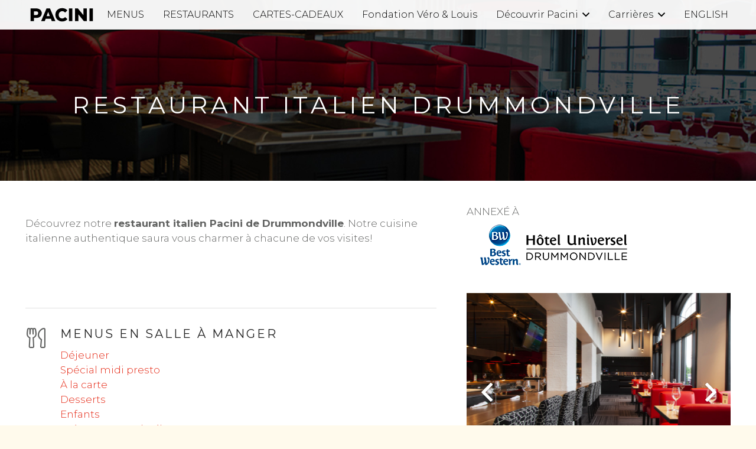

--- FILE ---
content_type: text/html; charset=UTF-8
request_url: https://pacini.com/restaurant-italien-drummondville/
body_size: 24768
content:
<!DOCTYPE HTML>
<html lang="fr-CA">
<head>
<meta charset="UTF-8">
<meta name='robots' content='index, follow, max-image-preview:large, max-snippet:-1, max-video-preview:-1' />
<style>img:is([sizes="auto" i], [sizes^="auto," i]) { contain-intrinsic-size: 3000px 1500px }</style>
<script id="cookieyes" type="text/javascript" src="https://cdn-cookieyes.com/client_data/111a8cfa7c4ae3439df2729f/script.js"></script>
<!-- Google Tag Manager by PYS -->
<script data-cfasync="false" data-pagespeed-no-defer>
window.dataLayerPYS = window.dataLayerPYS || [];
</script>
<!-- End Google Tag Manager by PYS -->
<!-- This site is optimized with the Yoast SEO plugin v26.5 - https://yoast.com/wordpress/plugins/seo/ -->
<title>Restaurant italien DRUMMONDVILLE - PACINI Restaurant</title>
<meta name="description" content="Découvrez le restaurant Italien PACINI de DRUMMONDVILLE, ses horaires, les menus et plats italiens ainsi que les coordonnées pour réserver une table dans ce restaurant." />
<link rel="canonical" href="https://pacini.com/restaurant-italien-drummondville/" />
<meta property="og:locale" content="fr_CA" />
<meta property="og:type" content="article" />
<meta property="og:title" content="Restaurant italien DRUMMONDVILLE - PACINI Restaurant" />
<meta property="og:description" content="Découvrez le restaurant Italien PACINI de DRUMMONDVILLE, ses horaires, les menus et plats italiens ainsi que les coordonnées pour réserver une table dans ce restaurant." />
<meta property="og:url" content="https://pacini.com/restaurant-italien-drummondville/" />
<meta property="og:site_name" content="Pacini" />
<meta property="article:publisher" content="https://www.facebook.com/restaurantpacini/" />
<meta property="article:modified_time" content="2025-12-11T20:06:28+00:00" />
<meta property="og:image" content="https://pacini.com/wp-content/uploads/2020/07/logo-bestwester-universel-drummondville.gif" />
<meta property="og:image:width" content="300" />
<meta property="og:image:height" content="98" />
<meta property="og:image:type" content="image/gif" />
<meta name="twitter:card" content="summary_large_image" />
<meta name="twitter:label1" content="Estimation du temps de lecture" />
<meta name="twitter:data1" content="2 minutes" />
<script type="application/ld+json" class="yoast-schema-graph">{"@context":"https://schema.org","@graph":[{"@type":"WebPage","@id":"https://pacini.com/restaurant-italien-drummondville/","url":"https://pacini.com/restaurant-italien-drummondville/","name":"Restaurant italien DRUMMONDVILLE - PACINI Restaurant","isPartOf":{"@id":"https://pacini.com/#website"},"primaryImageOfPage":{"@id":"https://pacini.com/restaurant-italien-drummondville/#primaryimage"},"image":{"@id":"https://pacini.com/restaurant-italien-drummondville/#primaryimage"},"thumbnailUrl":"https://pacini.com/wp-content/uploads/2020/07/logo-bestwester-universel-drummondville.gif","datePublished":"2020-02-26T13:50:17+00:00","dateModified":"2025-12-11T20:06:28+00:00","description":"Découvrez le restaurant Italien PACINI de DRUMMONDVILLE, ses horaires, les menus et plats italiens ainsi que les coordonnées pour réserver une table dans ce restaurant.","breadcrumb":{"@id":"https://pacini.com/restaurant-italien-drummondville/#breadcrumb"},"inLanguage":"fr-CA","potentialAction":[{"@type":"ReadAction","target":["https://pacini.com/restaurant-italien-drummondville/"]}]},{"@type":"ImageObject","inLanguage":"fr-CA","@id":"https://pacini.com/restaurant-italien-drummondville/#primaryimage","url":"https://pacini.com/wp-content/uploads/2020/07/logo-bestwester-universel-drummondville.gif","contentUrl":"https://pacini.com/wp-content/uploads/2020/07/logo-bestwester-universel-drummondville.gif","width":300,"height":98,"caption":"Restaurant italien Pacini DRUMMONDVILLE - Best Western Universel Drummondville"},{"@type":"BreadcrumbList","@id":"https://pacini.com/restaurant-italien-drummondville/#breadcrumb","itemListElement":[{"@type":"ListItem","position":1,"name":"Accueil","item":"https://pacini.com/"},{"@type":"ListItem","position":2,"name":"Restaurant italien DRUMMONDVILLE"}]},{"@type":"WebSite","@id":"https://pacini.com/#website","url":"https://pacini.com/","name":"Restaurants italiens Pacini","description":"Restaurant Italien","publisher":{"@id":"https://pacini.com/#organization"},"alternateName":"Pacini","potentialAction":[{"@type":"SearchAction","target":{"@type":"EntryPoint","urlTemplate":"https://pacini.com/?s={search_term_string}"},"query-input":{"@type":"PropertyValueSpecification","valueRequired":true,"valueName":"search_term_string"}}],"inLanguage":"fr-CA"},{"@type":"Organization","@id":"https://pacini.com/#organization","name":"Restaurants italiens Pacini","alternateName":"Pacini","url":"https://pacini.com/","logo":{"@type":"ImageObject","inLanguage":"fr-CA","@id":"https://pacini.com/#/schema/logo/image/","url":"https://pacini.com/wp-content/uploads/2025/06/PACINI-2025-logo.webp","contentUrl":"https://pacini.com/wp-content/uploads/2025/06/PACINI-2025-logo.webp","width":800,"height":165,"caption":"Restaurants italiens Pacini"},"image":{"@id":"https://pacini.com/#/schema/logo/image/"},"sameAs":["https://www.facebook.com/restaurantpacini/","https://www.instagram.com/pacinirestaurant/","https://www.youtube.com/channel/UCJgBP0qsdoQFmjLyjTUNEuw/featured"]}]}</script>
<!-- / Yoast SEO plugin. -->
<script type='application/javascript'  id='pys-version-script'>console.log('PixelYourSite Free version 11.1.4.2');</script>
<link rel='dns-prefetch' href='//fonts.googleapis.com' />
<link rel='dns-prefetch' href='//www.googletagmanager.com' />
<link rel="alternate" type="application/rss+xml" title="Pacini &raquo; Flux" href="https://pacini.com/feed/" />
<link rel="alternate" type="application/rss+xml" title="Pacini &raquo; Flux des commentaires" href="https://pacini.com/comments/feed/" />
<link rel="canonical" href="https://pacini.com/restaurant-italien-drummondville/" />
<meta name="viewport" content="width=device-width, initial-scale=1">
<meta name="theme-color" content="#f5f5f5">
<meta property="og:title" content="Restaurant italien DRUMMONDVILLE - PACINI Restaurant">
<meta property="og:url" content="https://pacini.com/restaurant-italien-drummondville">
<meta property="og:locale" content="fr_CA">
<meta property="og:site_name" content="Pacini">
<meta property="og:type" content="website">
<meta property="og:image" content="https://pacini.com/wp-content/uploads/2020/07/logo-bestwester-universel-drummondville.gif" itemprop="image">
<meta property="og:locale:alternate" content="en_CA">
<!-- <link rel='stylesheet' id='hfe-widgets-style-css' href='https://pacini.com/wp-content/plugins/header-footer-elementor/inc/widgets-css/frontend.css?ver=2.7.0' media='all' /> -->
<!-- <link rel='stylesheet' id='formcraft-common-css' href='https://pacini.com/wp-content/plugins/formcraft3/dist/formcraft-common.css?ver=3.9.6' media='all' /> -->
<!-- <link rel='stylesheet' id='formcraft-form-css' href='https://pacini.com/wp-content/plugins/formcraft3/dist/form.css?ver=3.9.6' media='all' /> -->
<!-- <link rel='stylesheet' id='hfe-style-css' href='https://pacini.com/wp-content/plugins/header-footer-elementor/assets/css/header-footer-elementor.css?ver=2.7.0' media='all' /> -->
<!-- <link rel='stylesheet' id='elementor-frontend-css' href='https://pacini.com/wp-content/plugins/elementor/assets/css/frontend.min.css?ver=3.33.4' media='all' /> -->
<link rel="stylesheet" type="text/css" href="//pacini.com/wp-content/cache/wpfc-minified/9m092n7e/3y6ud.css" media="all"/>
<link rel='stylesheet' id='elementor-post-16339-css' href='https://pacini.com/wp-content/uploads/elementor/css/post-16339.css?ver=1768173430' media='all' />
<link rel='stylesheet' id='us-fonts-css' href='https://fonts.googleapis.com/css?family=Montserrat%3A400%2C700%2C300&#038;display=swap&#038;ver=e3c0432b6ea8c856a3a5c64c87d3c6ea' media='all' />
<!-- <link rel='stylesheet' id='js_composer_front-css' href='https://pacini.com/wp-content/plugins/js_composer/assets/css/js_composer.min.css?ver=8.7.2' media='all' /> -->
<!-- <link rel='stylesheet' id='js_composer_custom_css-css' href='//pacini.com/wp-content/uploads/js_composer/custom.css?ver=8.7.2' media='all' /> -->
<!-- <link rel='stylesheet' id='us-style-css' href='//pacini.com/wp-content/themes/Impreza/css/style.min.css?ver=8.41' media='all' /> -->
<!-- <link rel='stylesheet' id='theme-style-css' href='//pacini.com/wp-content/themes/Impreza-child/style.css?ver=8.41' media='all' /> -->
<!-- <link rel='stylesheet' id='hfe-elementor-icons-css' href='https://pacini.com/wp-content/plugins/elementor/assets/lib/eicons/css/elementor-icons.min.css?ver=5.34.0' media='all' /> -->
<!-- <link rel='stylesheet' id='hfe-icons-list-css' href='https://pacini.com/wp-content/plugins/elementor/assets/css/widget-icon-list.min.css?ver=3.24.3' media='all' /> -->
<!-- <link rel='stylesheet' id='hfe-social-icons-css' href='https://pacini.com/wp-content/plugins/elementor/assets/css/widget-social-icons.min.css?ver=3.24.0' media='all' /> -->
<!-- <link rel='stylesheet' id='hfe-social-share-icons-brands-css' href='https://pacini.com/wp-content/plugins/elementor/assets/lib/font-awesome/css/brands.css?ver=5.15.3' media='all' /> -->
<!-- <link rel='stylesheet' id='hfe-social-share-icons-fontawesome-css' href='https://pacini.com/wp-content/plugins/elementor/assets/lib/font-awesome/css/fontawesome.css?ver=5.15.3' media='all' /> -->
<!-- <link rel='stylesheet' id='hfe-nav-menu-icons-css' href='https://pacini.com/wp-content/plugins/elementor/assets/lib/font-awesome/css/solid.css?ver=5.15.3' media='all' /> -->
<!-- <link rel='stylesheet' id='hfe-widget-blockquote-css' href='https://pacini.com/wp-content/plugins/elementor-pro/assets/css/widget-blockquote.min.css?ver=3.25.0' media='all' /> -->
<!-- <link rel='stylesheet' id='hfe-mega-menu-css' href='https://pacini.com/wp-content/plugins/elementor-pro/assets/css/widget-mega-menu.min.css?ver=3.26.2' media='all' /> -->
<!-- <link rel='stylesheet' id='hfe-nav-menu-widget-css' href='https://pacini.com/wp-content/plugins/elementor-pro/assets/css/widget-nav-menu.min.css?ver=3.26.0' media='all' /> -->
<!-- <link rel='stylesheet' id='elementor-gf-local-roboto-css' href='https://pacini.com/wp-content/uploads/elementor/google-fonts/css/roboto.css?ver=1746535373' media='all' /> -->
<!-- <link rel='stylesheet' id='elementor-gf-local-robotoslab-css' href='https://pacini.com/wp-content/uploads/elementor/google-fonts/css/robotoslab.css?ver=1746535375' media='all' /> -->
<link rel="stylesheet" type="text/css" href="//pacini.com/wp-content/cache/wpfc-minified/6jszsh01/3y6uh.css" media="all"/>
<script id="cookie-law-info-wca-js-before">
const _ckyGsk = true;
</script>
<script src='//pacini.com/wp-content/cache/wpfc-minified/1s4umzmt/3y6ud.js' type="text/javascript"></script>
<!-- <script src="https://pacini.com/wp-content/plugins/cookie-law-info/lite/frontend/js/wca.min.js?ver=3.3.8" id="cookie-law-info-wca-js"></script> -->
<!-- <script src="https://pacini.com/wp-includes/js/jquery/jquery.min.js?ver=3.7.1" id="jquery-core-js"></script> -->
<script id="jquery-js-after">
!function($){"use strict";$(document).ready(function(){$(this).scrollTop()>100&&$(".hfe-scroll-to-top-wrap").removeClass("hfe-scroll-to-top-hide"),$(window).scroll(function(){$(this).scrollTop()<100?$(".hfe-scroll-to-top-wrap").fadeOut(300):$(".hfe-scroll-to-top-wrap").fadeIn(300)}),$(".hfe-scroll-to-top-wrap").on("click",function(){$("html, body").animate({scrollTop:0},300);return!1})})}(jQuery);
!function($){'use strict';$(document).ready(function(){var bar=$('.hfe-reading-progress-bar');if(!bar.length)return;$(window).on('scroll',function(){var s=$(window).scrollTop(),d=$(document).height()-$(window).height(),p=d? s/d*100:0;bar.css('width',p+'%')});});}(jQuery);
</script>
<script src='//pacini.com/wp-content/cache/wpfc-minified/g5o9dofs/3y6ud.js' type="text/javascript"></script>
<!-- <script src="https://pacini.com/wp-content/plugins/pixelyoursite/dist/scripts/jquery.bind-first-0.2.3.min.js?ver=0.2.3" id="jquery-bind-first-js"></script> -->
<!-- <script src="https://pacini.com/wp-content/plugins/pixelyoursite/dist/scripts/js.cookie-2.1.3.min.js?ver=2.1.3" id="js-cookie-pys-js"></script> -->
<!-- <script src="https://pacini.com/wp-content/plugins/pixelyoursite/dist/scripts/tld.min.js?ver=2.3.1" id="js-tld-js"></script> -->
<script id="pys-js-extra">
var pysOptions = {"staticEvents":{"facebook":{"init_event":[{"delay":0,"type":"static","ajaxFire":false,"name":"PageView","pixelIds":["1856649407723632"],"eventID":"a1169ebd-696e-4c2f-8944-13bdf0060feb","params":{"page_title":"Restaurant italien DRUMMONDVILLE","post_type":"page","post_id":7255,"plugin":"PixelYourSite","user_role":"guest","event_url":"pacini.com\/restaurant-italien-drummondville\/"},"e_id":"init_event","ids":[],"hasTimeWindow":false,"timeWindow":0,"woo_order":"","edd_order":""}]}},"dynamicEvents":[],"triggerEvents":[],"triggerEventTypes":[],"facebook":{"pixelIds":["1856649407723632"],"advancedMatching":[],"advancedMatchingEnabled":false,"removeMetadata":false,"wooVariableAsSimple":false,"serverApiEnabled":false,"wooCRSendFromServer":false,"send_external_id":null,"enabled_medical":false,"do_not_track_medical_param":["event_url","post_title","page_title","landing_page","content_name","categories","category_name","tags"],"meta_ldu":false},"ga":{"trackingIds":["G-50F1Y5VN1Y"],"commentEventEnabled":true,"downloadEnabled":true,"formEventEnabled":true,"crossDomainEnabled":false,"crossDomainAcceptIncoming":false,"crossDomainDomains":[],"isDebugEnabled":[],"serverContainerUrls":{"G-50F1Y5VN1Y":{"enable_server_container":"","server_container_url":"","transport_url":""}},"additionalConfig":{"G-50F1Y5VN1Y":{"first_party_collection":true}},"disableAdvertisingFeatures":false,"disableAdvertisingPersonalization":false,"wooVariableAsSimple":true,"custom_page_view_event":false},"debug":"","siteUrl":"https:\/\/pacini.com","ajaxUrl":"https:\/\/pacini.com\/wp-admin\/admin-ajax.php","ajax_event":"b772b36e6e","enable_remove_download_url_param":"1","cookie_duration":"7","last_visit_duration":"60","enable_success_send_form":"","ajaxForServerEvent":"1","ajaxForServerStaticEvent":"1","useSendBeacon":"1","send_external_id":"1","external_id_expire":"180","track_cookie_for_subdomains":"1","google_consent_mode":"1","gdpr":{"ajax_enabled":true,"all_disabled_by_api":false,"facebook_disabled_by_api":false,"analytics_disabled_by_api":false,"google_ads_disabled_by_api":false,"pinterest_disabled_by_api":false,"bing_disabled_by_api":false,"reddit_disabled_by_api":false,"externalID_disabled_by_api":false,"facebook_prior_consent_enabled":true,"analytics_prior_consent_enabled":true,"google_ads_prior_consent_enabled":null,"pinterest_prior_consent_enabled":true,"bing_prior_consent_enabled":true,"cookiebot_integration_enabled":false,"cookiebot_facebook_consent_category":"marketing","cookiebot_analytics_consent_category":"statistics","cookiebot_tiktok_consent_category":"marketing","cookiebot_google_ads_consent_category":"marketing","cookiebot_pinterest_consent_category":"marketing","cookiebot_bing_consent_category":"marketing","consent_magic_integration_enabled":false,"real_cookie_banner_integration_enabled":false,"cookie_notice_integration_enabled":false,"cookie_law_info_integration_enabled":true,"analytics_storage":{"enabled":true,"value":"granted","filter":false},"ad_storage":{"enabled":true,"value":"granted","filter":false},"ad_user_data":{"enabled":true,"value":"granted","filter":false},"ad_personalization":{"enabled":true,"value":"granted","filter":false}},"cookie":{"disabled_all_cookie":false,"disabled_start_session_cookie":false,"disabled_advanced_form_data_cookie":false,"disabled_landing_page_cookie":false,"disabled_first_visit_cookie":false,"disabled_trafficsource_cookie":false,"disabled_utmTerms_cookie":false,"disabled_utmId_cookie":false},"tracking_analytics":{"TrafficSource":"menus.pacini.com","TrafficLanding":"https:\/\/pacini.com\/","TrafficUtms":[],"TrafficUtmsId":[]},"GATags":{"ga_datalayer_type":"default","ga_datalayer_name":"dataLayerPYS"},"woo":{"enabled":false},"edd":{"enabled":false},"cache_bypass":"1768510964"};
</script>
<script src='//pacini.com/wp-content/cache/wpfc-minified/20e5tx1l/3y6ud.js' type="text/javascript"></script>
<!-- <script src="https://pacini.com/wp-content/plugins/pixelyoursite/dist/scripts/public.js?ver=11.1.4.2" id="pys-js"></script> -->
<script></script><link rel="https://api.w.org/" href="https://pacini.com/wp-json/" /><link rel="alternate" title="JSON" type="application/json" href="https://pacini.com/wp-json/wp/v2/pages/7255" /><link rel="EditURI" type="application/rsd+xml" title="RSD" href="https://pacini.com/xmlrpc.php?rsd" />
<link rel='shortlink' href='https://pacini.com/?p=7255' />
<link rel="alternate" title="oEmbed (JSON)" type="application/json+oembed" href="https://pacini.com/wp-json/oembed/1.0/embed?url=https%3A%2F%2Fpacini.com%2Frestaurant-italien-drummondville%2F" />
<link rel="alternate" title="oEmbed (XML)" type="text/xml+oembed" href="https://pacini.com/wp-json/oembed/1.0/embed?url=https%3A%2F%2Fpacini.com%2Frestaurant-italien-drummondville%2F&#038;format=xml" />
<meta name="generator" content="WPML ver:4.8.6 stt:1,4;" />
<!-- start Simple Custom CSS and JS -->
<style>
@media screen and (min-width: 1241px) {
.l-header:not(.sticky) .w-nav:not(.ush_menu_3) .w-nav-anchor.level_1 {
color: #000000 !important;
}
}</style>
<!-- end Simple Custom CSS and JS -->
<!-- start Simple Custom CSS and JS -->
<style>
.mainCGdivUploadForm.cg_fe_controls_style_white .cg_form_div input[type=submit] {
color: #000 !important;
}
.mainCGdivUploadForm.cg_fe_controls_style_white .cg_form_div_image_upload{
background-color: #f76237 !important;
border-radius: 30px !important;
}
.mainCGdivUploadForm.cg_fe_controls_style_white .cg_form_div_image_upload:hover{
background-color: #f76237 !important;
border-radius: 30px !important;
}
.mainCGdivUploadForm.mainCGdivUploadFormAjax.mainCGdivUploadFormOnly {
position: initial;
width: 600px;
max-height: 140px;
display: flex;
justify-content: center;
align-items: center;
flex-flow: column;
padding: 10px 15px;
max-height: unset;
overflow-x: hidden;
left: unset;
transform: unset;
background: #00000000;
}
.mainCGdivUploadForm .cg_form_div_image_step .cg_input_image_upload_label {
width: 100%;
min-height: 195px;
display: flex;
justify-content: center;
align-items: center;
margin-bottom: 0;
background-color: transparent;
font-size: 20px;
cursor: pointer;
position: absolute;
top: 0;
left: 0;
z-index: 10;
text-align: center;
line-height: 32px;
word-break: normal;
}</style>
<!-- end Simple Custom CSS and JS -->
<meta name="generator" content="Site Kit by Google 1.167.0" /><!-- HFCM by 99 Robots - Snippet # 1: FB Pixel -->
<!-- Meta Pixel Code -->
<script>
!function(f,b,e,v,n,t,s)
{if(f.fbq)return;n=f.fbq=function(){n.callMethod?
n.callMethod.apply(n,arguments):n.queue.push(arguments)};
if(!f._fbq)f._fbq=n;n.push=n;n.loaded=!0;n.version='2.0';
n.queue=[];t=b.createElement(e);t.async=!0;
t.src=v;s=b.getElementsByTagName(e)[0];
s.parentNode.insertBefore(t,s)}(window, document,'script',
'https://connect.facebook.net/en_US/fbevents.js');
fbq('init', '1082555146520295');
fbq('track', 'PageView');
</script>
<noscript><img height="1" width="1" style="display:none"
src="https://www.facebook.com/tr?id=1082555146520295&ev=PageView&noscript=1"
/></noscript>
<!-- End Meta Pixel Code -->
<!-- /end HFCM by 99 Robots -->
<!-- HFCM by 99 Robots - Snippet # 2: favicon -->
<link rel="icon" type="image/png" href="/favicon-96x96.png" sizes="96x96" />
<link rel="icon" type="image/svg+xml" href="/favicon.svg" />
<link rel="shortcut icon" href="/favicon.ico" />
<link rel="apple-touch-icon" sizes="180x180" href="/apple-touch-icon.png" />
<meta name="apple-mobile-web-app-title" content="Pacini" />
<link rel="manifest" href="/site.webmanifest" />
<!-- /end HFCM by 99 Robots -->
<!-- HFCM by 99 Robots - Snippet # 3: gtm-head -->
<!-- Google Tag Manager -->
<script>(function(w,d,s,l,i){w[l]=w[l]||[];w[l].push({'gtm.start':
new Date().getTime(),event:'gtm.js'});var f=d.getElementsByTagName(s)[0],
j=d.createElement(s),dl=l!='dataLayer'?'&l='+l:'';j.async=true;j.src=
'https://www.googletagmanager.com/gtm.js?id='+i+dl;f.parentNode.insertBefore(j,f);
})(window,document,'script','dataLayer','GTM-WKLGHP92');</script>
<!-- End Google Tag Manager -->
<!-- /end HFCM by 99 Robots -->
<script id="us_add_no_touch">
if ( ! /Android|webOS|iPhone|iPad|iPod|BlackBerry|IEMobile|Opera Mini/i.test( navigator.userAgent ) ) {
document.documentElement.classList.add( "no-touch" );
}
</script>
<script id="us_color_scheme_switch_class">
if ( document.cookie.includes( "us_color_scheme_switch_is_on=true" ) ) {
document.documentElement.classList.add( "us-color-scheme-on" );
}
</script>
<meta name="generator" content="Elementor 3.33.4; features: e_font_icon_svg, additional_custom_breakpoints; settings: css_print_method-external, google_font-enabled, font_display-swap">
<style>.recentcomments a{display:inline !important;padding:0 !important;margin:0 !important;}</style>			<style>
.e-con.e-parent:nth-of-type(n+4):not(.e-lazyloaded):not(.e-no-lazyload),
.e-con.e-parent:nth-of-type(n+4):not(.e-lazyloaded):not(.e-no-lazyload) * {
background-image: none !important;
}
@media screen and (max-height: 1024px) {
.e-con.e-parent:nth-of-type(n+3):not(.e-lazyloaded):not(.e-no-lazyload),
.e-con.e-parent:nth-of-type(n+3):not(.e-lazyloaded):not(.e-no-lazyload) * {
background-image: none !important;
}
}
@media screen and (max-height: 640px) {
.e-con.e-parent:nth-of-type(n+2):not(.e-lazyloaded):not(.e-no-lazyload),
.e-con.e-parent:nth-of-type(n+2):not(.e-lazyloaded):not(.e-no-lazyload) * {
background-image: none !important;
}
}
</style>
<meta name="generator" content="Powered by WPBakery Page Builder - drag and drop page builder for WordPress."/>
<meta name="theme-color" content="#FFFDF6">
<style id="wp-custom-css">
}
.ush_menu_2 {
width: 500px;
}
.pum-theme-45573 .pum-title, .pum-theme-content-only .pum-title {
color: #ffffff;
text-align: center;
text-shadow: 0px 0px 0px rgba(2, 2, 2, 0.23);
font-family: Montserrat;
font-weight: 700;
font-size: 29px;
line-height: 44px;
}
.ush_btn_2 {
color: #ffffff !important;
font-size: 10px !important;
letter-spacing: 0.4px !important;
font-family: Montserrat !important;
font-weight: 600 !important;
text-transform: none !important;
font-style: normal !important;
margin-top: -15px !important;
margin-bottom: 10px !important;
border-radius: 30px !important;
top: 10px !important;
bottom: 30px !important;
background: #d47033 !important;
padding: 8px 15px 8px 15px !important;
}
.blanc {
color: #fff !important;
}
.l-header a, .l-header .g-preloader {
color: #010101;
}
.l-header:not(.sticky) .w-nav:not(.ush_menu_3) .w-nav-anchor.level_1 {
color: #000000 !important;
}
.cg-no-images-found-container, .mainCGdivHelperParent .mainCGdiv.cg_fe_controls_style_white .cg-show-text-until-an-image-added {
background-color: #fff;
color: #000;
display: none;
/* ************************ OUVRIR IMAGE PLATS ************************ */
.w-nav-arrow {
display: none;
vertical-align: top;
font-weight: normal;
line-height: inherit;
text-transform: none;
text-align: center;
color: #000;
}
-#myImg {
border-radius: 5px;
cursor: pointer;
transition: 0.3s;
}
#myImg:hover {
opacity: 0.7;
}
.modal {
display: none;
/* Hidden by default */
position: fixed;
/* Stay in place */
z-index: 1;
/* Sit on top */
padding-top: 100px;
/* Location of the box */
left: 0;
top: 0;
width: 100%;
/* Full width */
height: 100%;
/* Full height */
overflow: auto;
/* Enable scroll if needed */
background-color: rgb(0, 0, 0);
/* Fallback color */
background-color: rgba(0, 0, 0, 0.9);
/* Black w/ opacity */
}
.modal-content {
margin: auto;
display: block;
width: 80%;
max-width: 700px;
}
#caption {
margin: auto;
display: block;
width: 80%;
max-width: 700px;
text-align: center;
color: #ccc;
padding: 10px 0;
height: 150px;
}
.modal-content,
#caption {
animation-name: zoom;
animation-duration: 0.6s;
}
@keyframes zoom {
from {
transform: scale(0)
}
to {
transform: scale(1)
}
}
.close {
position: absolute;
top: 70px;
right: 35px;
color: #f1f1f1;
font-size: 40px;
font-weight: bold;
transition: 0.3s;
}
.close:hover,
.close:focus {
color: #bbb;
text-decoration: none;
cursor: pointer;
}
@media only screen and (max-width: 700px) {
.modal-content {
width: 100%;
}
}
/* ************************ FIN OUVRIR IMAGE PLATS ************************ */
/* ************************ ENTÊTES NOIRES MENUS HTML ************************ */
.w-tabs-section-header {
margin-bottom: 10px;
}
.w-tabs-section.active:not(.has_text_color) > .w-tabs-section-header {
background-color: #000;
color: #fff;
font-weight: 300;
}
/* ************************ FIN ENTÊTES NOIRES MENUS HTML ************************ */
.w-nav-title {
color: #000;
}
.wpb_wrapper wpb_text_column us_custom_5a50d787 has_text_color 8{
background-image: linear-gradient(to right, black , rgba(0,0,0,1));
}
/* ************************ DISPLAY TEXTE EN DESSOUS POUR LES MENUS HTML ************************ */
details > summary {
padding: 2px;
max-width: 100%;
background-color: #fff;
cursor: pointer;
font-weight: bold;
color: #e52713;
border-top: 1px solid #ffffff !important;
border-bottom: 1px solid #ffffff !important;
/*transition: max-height 400ms ease-out;*/
}
details > p {
background-color: #fff;
padding: 0px;
margin: 0;
}
.w-tabs-section-header {
padding-top: 0px !important;
padding-bottom: 0px !important;	}
input:checked + details,
details:has(input:checked) {
max-height: 576px; /* Set a max-height value enough to show all the content */
}
/* ************************ FIN DISPLAY TEXTE EN DESSOUS POUR LES MENUS HTML ************************ */		</style>
<noscript><style> .wpb_animate_when_almost_visible { opacity: 1; }</style></noscript>		<style id="us-icon-fonts">@font-face{font-display:swap;font-style:normal;font-family:"fontawesome";font-weight:900;src:url("//pacini.com/wp-content/themes/Impreza/fonts/fa-solid-900.woff2?ver=8.41") format("woff2")}.fas{font-family:"fontawesome";font-weight:900}@font-face{font-display:swap;font-style:normal;font-family:"fontawesome";font-weight:400;src:url("//pacini.com/wp-content/themes/Impreza/fonts/fa-regular-400.woff2?ver=8.41") format("woff2")}.far{font-family:"fontawesome";font-weight:400}@font-face{font-display:swap;font-style:normal;font-family:"fontawesome";font-weight:300;src:url("//pacini.com/wp-content/themes/Impreza/fonts/fa-light-300.woff2?ver=8.41") format("woff2")}.fal{font-family:"fontawesome";font-weight:300}@font-face{font-display:swap;font-style:normal;font-family:"Font Awesome 5 Duotone";font-weight:900;src:url("//pacini.com/wp-content/themes/Impreza/fonts/fa-duotone-900.woff2?ver=8.41") format("woff2")}.fad{font-family:"Font Awesome 5 Duotone";font-weight:900}.fad{position:relative}.fad:before{position:absolute}.fad:after{opacity:0.4}@font-face{font-display:swap;font-style:normal;font-family:"Font Awesome 5 Brands";font-weight:400;src:url("//pacini.com/wp-content/themes/Impreza/fonts/fa-brands-400.woff2?ver=8.41") format("woff2")}.fab{font-family:"Font Awesome 5 Brands";font-weight:400}@font-face{font-display:block;font-style:normal;font-family:"Material Icons";font-weight:400;src:url("//pacini.com/wp-content/themes/Impreza/fonts/material-icons.woff2?ver=8.41") format("woff2")}.material-icons{font-family:"Material Icons";font-weight:400}</style>
<style id="us-theme-options-css">:root{--color-header-middle-bg:#ffffff;--color-header-middle-bg-grad:#ffffff;--color-header-middle-text:#212121;--color-header-middle-text-hover:#9e9d9e;--color-header-transparent-bg:transparent;--color-header-transparent-bg-grad:transparent;--color-header-transparent-text:#ffffff;--color-header-transparent-text-hover:#e0e0e0;--color-chrome-toolbar:#f5f5f5;--color-header-top-bg:#212121;--color-header-top-bg-grad:#212121;--color-header-top-text:#9e9d9e;--color-header-top-text-hover:#9e9d9e;--color-header-top-transparent-bg:rgba(0,0,0,0.2);--color-header-top-transparent-bg-grad:rgba(0,0,0,0.2);--color-header-top-transparent-text:rgba(255,255,255,0.66);--color-header-top-transparent-text-hover:#fff;--color-content-bg:#ffffff;--color-content-bg-grad:#ffffff;--color-content-bg-alt:#f5f5f5;--color-content-bg-alt-grad:#f5f5f5;--color-content-border:#e0e0e0;--color-content-heading:#212121;--color-content-heading-grad:#212121;--color-content-text:#616261;--color-content-link:#e52713;--color-content-link-hover:#c62114;--color-content-primary:#e52713;--color-content-primary-grad:#e52713;--color-content-secondary:#c62114;--color-content-secondary-grad:#c62114;--color-content-faded:#999999;--color-content-overlay:rgba(0,0,0,0.75);--color-content-overlay-grad:rgba(0,0,0,0.75);--color-alt-content-bg:#f5f5f5;--color-alt-content-bg-grad:#f5f5f5;--color-alt-content-bg-alt:#ffffff;--color-alt-content-bg-alt-grad:#ffffff;--color-alt-content-border:#e0e0e0;--color-alt-content-heading:#212121;--color-alt-content-heading-grad:#212121;--color-alt-content-text:#616261;--color-alt-content-link:#e52713;--color-alt-content-link-hover:#c62114;--color-alt-content-primary:#e52713;--color-alt-content-primary-grad:#e52713;--color-alt-content-secondary:#c62114;--color-alt-content-secondary-grad:#c62114;--color-alt-content-faded:#999999;--color-alt-content-overlay:#e95095;--color-alt-content-overlay-grad:linear-gradient(135deg,#e95095,rgba(233,80,149,0.75));--color-footer-bg:#ffffff;--color-footer-bg-grad:#ffffff;--color-footer-bg-alt:#f5f5f5;--color-footer-bg-alt-grad:#f5f5f5;--color-footer-border:#e0e0e0;--color-footer-text:#212121;--color-footer-link:#212121;--color-footer-link-hover:#e52713;--color-subfooter-bg:#ffffff;--color-subfooter-bg-grad:#ffffff;--color-subfooter-bg-alt:#f5f5f5;--color-subfooter-bg-alt-grad:#f5f5f5;--color-subfooter-border:#e0e0e0;--color-subfooter-text:#212121;--color-subfooter-link:#212121;--color-subfooter-link-hover:#e52713;--color-content-primary-faded:rgba(229,39,19,0.15);--box-shadow:0 5px 15px rgba(0,0,0,.15);--box-shadow-up:0 -5px 15px rgba(0,0,0,.15);--site-canvas-width:1300px;--site-content-width:1600px;--site-sidebar-width:27.32;--text-block-margin-bottom:1.5rem;--focus-outline-width:2px}:root{--font-family:Montserrat,sans-serif;--font-size:17px;--line-height:25px;--font-weight:300;--bold-font-weight:700;--h1-font-family:Montserrat,sans-serif;--h1-font-size:40px;--h1-line-height:1.4;--h1-font-weight:400;--h1-bold-font-weight:700;--h1-text-transform:uppercase;--h1-font-style:normal;--h1-letter-spacing:0.15em;--h1-margin-bottom:1.5rem;--h2-font-family:var(--h1-font-family);--h2-font-size:34px;--h2-line-height:1.4;--h2-font-weight:var(--h1-font-weight);--h2-bold-font-weight:var(--h1-bold-font-weight);--h2-text-transform:var(--h1-text-transform);--h2-font-style:var(--h1-font-style);--h2-letter-spacing:0.15em;--h2-margin-bottom:1.5rem;--h3-font-family:var(--h1-font-family);--h3-font-size:28px;--h3-line-height:1.4;--h3-font-weight:var(--h1-font-weight);--h3-bold-font-weight:var(--h1-bold-font-weight);--h3-text-transform:var(--h1-text-transform);--h3-font-style:var(--h1-font-style);--h3-letter-spacing:0.15em;--h3-margin-bottom:1.5rem;--h4-font-family:var(--h1-font-family);--h4-font-size:24px;--h4-line-height:1.4;--h4-font-weight:var(--h1-font-weight);--h4-bold-font-weight:var(--h1-bold-font-weight);--h4-text-transform:var(--h1-text-transform);--h4-font-style:var(--h1-font-style);--h4-letter-spacing:0.15em;--h4-margin-bottom:1.5rem;--h5-font-family:var(--h1-font-family);--h5-font-size:20px;--h5-line-height:1.4;--h5-font-weight:var(--h1-font-weight);--h5-bold-font-weight:var(--h1-bold-font-weight);--h5-text-transform:var(--h1-text-transform);--h5-font-style:var(--h1-font-style);--h5-letter-spacing:0.15em;--h5-margin-bottom:1.5rem;--h6-font-family:var(--h1-font-family);--h6-font-size:18px;--h6-line-height:1.4;--h6-font-weight:var(--h1-font-weight);--h6-bold-font-weight:var(--h1-bold-font-weight);--h6-text-transform:var(--h1-text-transform);--h6-font-style:var(--h1-font-style);--h6-letter-spacing:0.15em;--h6-margin-bottom:1.5rem}@media (max-width:600px){:root{--font-size:16px;--h1-font-size:30px;--h2-font-size:28px;--h3-font-size:24px;--h4-font-size:20px;--h5-font-size:18px;--h6-font-size:16px}}h1{font-family:var(--h1-font-family,inherit);font-weight:var(--h1-font-weight,inherit);font-size:var(--h1-font-size,inherit);font-style:var(--h1-font-style,inherit);line-height:var(--h1-line-height,1.4);letter-spacing:var(--h1-letter-spacing,inherit);text-transform:var(--h1-text-transform,inherit);margin-bottom:var(--h1-margin-bottom,1.5rem)}h1>strong{font-weight:var(--h1-bold-font-weight,bold)}h2{font-family:var(--h2-font-family,inherit);font-weight:var(--h2-font-weight,inherit);font-size:var(--h2-font-size,inherit);font-style:var(--h2-font-style,inherit);line-height:var(--h2-line-height,1.4);letter-spacing:var(--h2-letter-spacing,inherit);text-transform:var(--h2-text-transform,inherit);margin-bottom:var(--h2-margin-bottom,1.5rem)}h2>strong{font-weight:var(--h2-bold-font-weight,bold)}h3{font-family:var(--h3-font-family,inherit);font-weight:var(--h3-font-weight,inherit);font-size:var(--h3-font-size,inherit);font-style:var(--h3-font-style,inherit);line-height:var(--h3-line-height,1.4);letter-spacing:var(--h3-letter-spacing,inherit);text-transform:var(--h3-text-transform,inherit);margin-bottom:var(--h3-margin-bottom,1.5rem)}h3>strong{font-weight:var(--h3-bold-font-weight,bold)}h4{font-family:var(--h4-font-family,inherit);font-weight:var(--h4-font-weight,inherit);font-size:var(--h4-font-size,inherit);font-style:var(--h4-font-style,inherit);line-height:var(--h4-line-height,1.4);letter-spacing:var(--h4-letter-spacing,inherit);text-transform:var(--h4-text-transform,inherit);margin-bottom:var(--h4-margin-bottom,1.5rem)}h4>strong{font-weight:var(--h4-bold-font-weight,bold)}h5{font-family:var(--h5-font-family,inherit);font-weight:var(--h5-font-weight,inherit);font-size:var(--h5-font-size,inherit);font-style:var(--h5-font-style,inherit);line-height:var(--h5-line-height,1.4);letter-spacing:var(--h5-letter-spacing,inherit);text-transform:var(--h5-text-transform,inherit);margin-bottom:var(--h5-margin-bottom,1.5rem)}h5>strong{font-weight:var(--h5-bold-font-weight,bold)}h6{font-family:var(--h6-font-family,inherit);font-weight:var(--h6-font-weight,inherit);font-size:var(--h6-font-size,inherit);font-style:var(--h6-font-style,inherit);line-height:var(--h6-line-height,1.4);letter-spacing:var(--h6-letter-spacing,inherit);text-transform:var(--h6-text-transform,inherit);margin-bottom:var(--h6-margin-bottom,1.5rem)}h6>strong{font-weight:var(--h6-bold-font-weight,bold)}body{background:#eeeeee}@media (max-width:1685px){.l-main .aligncenter{max-width:calc(100vw - 5rem)}}@media (min-width:1281px){body.usb_preview .hide_on_default{opacity:0.25!important}.vc_hidden-lg,body:not(.usb_preview) .hide_on_default{display:none!important}.default_align_left{text-align:left;justify-content:flex-start}.default_align_right{text-align:right;justify-content:flex-end}.default_align_center{text-align:center;justify-content:center}.w-hwrapper.default_align_center>*{margin-left:calc( var(--hwrapper-gap,1.2rem) / 2 );margin-right:calc( var(--hwrapper-gap,1.2rem) / 2 )}.default_align_justify{justify-content:space-between}.w-hwrapper>.default_align_justify,.default_align_justify>.w-btn{width:100%}*:not(.w-hwrapper:not(.wrap))>.w-btn-wrapper:not([class*="default_align_none"]):not(.align_none){display:block;margin-inline-end:0}}@media (min-width:1025px) and (max-width:1280px){body.usb_preview .hide_on_laptops{opacity:0.25!important}.vc_hidden-md,body:not(.usb_preview) .hide_on_laptops{display:none!important}.laptops_align_left{text-align:left;justify-content:flex-start}.laptops_align_right{text-align:right;justify-content:flex-end}.laptops_align_center{text-align:center;justify-content:center}.w-hwrapper.laptops_align_center>*{margin-left:calc( var(--hwrapper-gap,1.2rem) / 2 );margin-right:calc( var(--hwrapper-gap,1.2rem) / 2 )}.laptops_align_justify{justify-content:space-between}.w-hwrapper>.laptops_align_justify,.laptops_align_justify>.w-btn{width:100%}*:not(.w-hwrapper:not(.wrap))>.w-btn-wrapper:not([class*="laptops_align_none"]):not(.align_none){display:block;margin-inline-end:0}.g-cols.via_grid[style*="--laptops-columns-gap"]{gap:var(--laptops-columns-gap,3rem)}}@media (min-width:601px) and (max-width:1024px){body.usb_preview .hide_on_tablets{opacity:0.25!important}.vc_hidden-sm,body:not(.usb_preview) .hide_on_tablets{display:none!important}.tablets_align_left{text-align:left;justify-content:flex-start}.tablets_align_right{text-align:right;justify-content:flex-end}.tablets_align_center{text-align:center;justify-content:center}.w-hwrapper.tablets_align_center>*{margin-left:calc( var(--hwrapper-gap,1.2rem) / 2 );margin-right:calc( var(--hwrapper-gap,1.2rem) / 2 )}.tablets_align_justify{justify-content:space-between}.w-hwrapper>.tablets_align_justify,.tablets_align_justify>.w-btn{width:100%}*:not(.w-hwrapper:not(.wrap))>.w-btn-wrapper:not([class*="tablets_align_none"]):not(.align_none){display:block;margin-inline-end:0}.g-cols.via_grid[style*="--tablets-columns-gap"]{gap:var(--tablets-columns-gap,3rem)}}@media (max-width:600px){body.usb_preview .hide_on_mobiles{opacity:0.25!important}.vc_hidden-xs,body:not(.usb_preview) .hide_on_mobiles{display:none!important}.mobiles_align_left{text-align:left;justify-content:flex-start}.mobiles_align_right{text-align:right;justify-content:flex-end}.mobiles_align_center{text-align:center;justify-content:center}.w-hwrapper.mobiles_align_center>*{margin-left:calc( var(--hwrapper-gap,1.2rem) / 2 );margin-right:calc( var(--hwrapper-gap,1.2rem) / 2 )}.mobiles_align_justify{justify-content:space-between}.w-hwrapper>.mobiles_align_justify,.mobiles_align_justify>.w-btn{width:100%}.w-hwrapper.stack_on_mobiles{display:block}.w-hwrapper.stack_on_mobiles>:not(script){display:block;margin:0 0 var(--hwrapper-gap,1.2rem)}.w-hwrapper.stack_on_mobiles>:last-child{margin-bottom:0}*:not(.w-hwrapper:not(.wrap))>.w-btn-wrapper:not([class*="mobiles_align_none"]):not(.align_none){display:block;margin-inline-end:0}.g-cols.via_grid[style*="--mobiles-columns-gap"]{gap:var(--mobiles-columns-gap,1.5rem)}}@media (max-width:600px){.g-cols.type_default>div[class*="vc_col-xs-"]{margin-top:1rem;margin-bottom:1rem}.g-cols>div:not([class*="vc_col-xs-"]){width:100%;margin:0 0 1.5rem}.g-cols.reversed>div:last-of-type{order:-1}.g-cols.type_boxes>div,.g-cols.reversed>div:first-child,.g-cols:not(.reversed)>div:last-child,.g-cols>div.has_bg_color{margin-bottom:0}.vc_col-xs-1{width:8.3333%}.vc_col-xs-2{width:16.6666%}.vc_col-xs-1\/5{width:20%}.vc_col-xs-3{width:25%}.vc_col-xs-4{width:33.3333%}.vc_col-xs-2\/5{width:40%}.vc_col-xs-5{width:41.6666%}.vc_col-xs-6{width:50%}.vc_col-xs-7{width:58.3333%}.vc_col-xs-3\/5{width:60%}.vc_col-xs-8{width:66.6666%}.vc_col-xs-9{width:75%}.vc_col-xs-4\/5{width:80%}.vc_col-xs-10{width:83.3333%}.vc_col-xs-11{width:91.6666%}.vc_col-xs-12{width:100%}.vc_col-xs-offset-0{margin-left:0}.vc_col-xs-offset-1{margin-left:8.3333%}.vc_col-xs-offset-2{margin-left:16.6666%}.vc_col-xs-offset-1\/5{margin-left:20%}.vc_col-xs-offset-3{margin-left:25%}.vc_col-xs-offset-4{margin-left:33.3333%}.vc_col-xs-offset-2\/5{margin-left:40%}.vc_col-xs-offset-5{margin-left:41.6666%}.vc_col-xs-offset-6{margin-left:50%}.vc_col-xs-offset-7{margin-left:58.3333%}.vc_col-xs-offset-3\/5{margin-left:60%}.vc_col-xs-offset-8{margin-left:66.6666%}.vc_col-xs-offset-9{margin-left:75%}.vc_col-xs-offset-4\/5{margin-left:80%}.vc_col-xs-offset-10{margin-left:83.3333%}.vc_col-xs-offset-11{margin-left:91.6666%}.vc_col-xs-offset-12{margin-left:100%}}@media (min-width:601px){.vc_col-sm-1{width:8.3333%}.vc_col-sm-2{width:16.6666%}.vc_col-sm-1\/5{width:20%}.vc_col-sm-3{width:25%}.vc_col-sm-4{width:33.3333%}.vc_col-sm-2\/5{width:40%}.vc_col-sm-5{width:41.6666%}.vc_col-sm-6{width:50%}.vc_col-sm-7{width:58.3333%}.vc_col-sm-3\/5{width:60%}.vc_col-sm-8{width:66.6666%}.vc_col-sm-9{width:75%}.vc_col-sm-4\/5{width:80%}.vc_col-sm-10{width:83.3333%}.vc_col-sm-11{width:91.6666%}.vc_col-sm-12{width:100%}.vc_col-sm-offset-0{margin-left:0}.vc_col-sm-offset-1{margin-left:8.3333%}.vc_col-sm-offset-2{margin-left:16.6666%}.vc_col-sm-offset-1\/5{margin-left:20%}.vc_col-sm-offset-3{margin-left:25%}.vc_col-sm-offset-4{margin-left:33.3333%}.vc_col-sm-offset-2\/5{margin-left:40%}.vc_col-sm-offset-5{margin-left:41.6666%}.vc_col-sm-offset-6{margin-left:50%}.vc_col-sm-offset-7{margin-left:58.3333%}.vc_col-sm-offset-3\/5{margin-left:60%}.vc_col-sm-offset-8{margin-left:66.6666%}.vc_col-sm-offset-9{margin-left:75%}.vc_col-sm-offset-4\/5{margin-left:80%}.vc_col-sm-offset-10{margin-left:83.3333%}.vc_col-sm-offset-11{margin-left:91.6666%}.vc_col-sm-offset-12{margin-left:100%}}@media (min-width:1025px){.vc_col-md-1{width:8.3333%}.vc_col-md-2{width:16.6666%}.vc_col-md-1\/5{width:20%}.vc_col-md-3{width:25%}.vc_col-md-4{width:33.3333%}.vc_col-md-2\/5{width:40%}.vc_col-md-5{width:41.6666%}.vc_col-md-6{width:50%}.vc_col-md-7{width:58.3333%}.vc_col-md-3\/5{width:60%}.vc_col-md-8{width:66.6666%}.vc_col-md-9{width:75%}.vc_col-md-4\/5{width:80%}.vc_col-md-10{width:83.3333%}.vc_col-md-11{width:91.6666%}.vc_col-md-12{width:100%}.vc_col-md-offset-0{margin-left:0}.vc_col-md-offset-1{margin-left:8.3333%}.vc_col-md-offset-2{margin-left:16.6666%}.vc_col-md-offset-1\/5{margin-left:20%}.vc_col-md-offset-3{margin-left:25%}.vc_col-md-offset-4{margin-left:33.3333%}.vc_col-md-offset-2\/5{margin-left:40%}.vc_col-md-offset-5{margin-left:41.6666%}.vc_col-md-offset-6{margin-left:50%}.vc_col-md-offset-7{margin-left:58.3333%}.vc_col-md-offset-3\/5{margin-left:60%}.vc_col-md-offset-8{margin-left:66.6666%}.vc_col-md-offset-9{margin-left:75%}.vc_col-md-offset-4\/5{margin-left:80%}.vc_col-md-offset-10{margin-left:83.3333%}.vc_col-md-offset-11{margin-left:91.6666%}.vc_col-md-offset-12{margin-left:100%}}@media (min-width:1281px){.vc_col-lg-1{width:8.3333%}.vc_col-lg-2{width:16.6666%}.vc_col-lg-1\/5{width:20%}.vc_col-lg-3{width:25%}.vc_col-lg-4{width:33.3333%}.vc_col-lg-2\/5{width:40%}.vc_col-lg-5{width:41.6666%}.vc_col-lg-6{width:50%}.vc_col-lg-7{width:58.3333%}.vc_col-lg-3\/5{width:60%}.vc_col-lg-8{width:66.6666%}.vc_col-lg-9{width:75%}.vc_col-lg-4\/5{width:80%}.vc_col-lg-10{width:83.3333%}.vc_col-lg-11{width:91.6666%}.vc_col-lg-12{width:100%}.vc_col-lg-offset-0{margin-left:0}.vc_col-lg-offset-1{margin-left:8.3333%}.vc_col-lg-offset-2{margin-left:16.6666%}.vc_col-lg-offset-1\/5{margin-left:20%}.vc_col-lg-offset-3{margin-left:25%}.vc_col-lg-offset-4{margin-left:33.3333%}.vc_col-lg-offset-2\/5{margin-left:40%}.vc_col-lg-offset-5{margin-left:41.6666%}.vc_col-lg-offset-6{margin-left:50%}.vc_col-lg-offset-7{margin-left:58.3333%}.vc_col-lg-offset-3\/5{margin-left:60%}.vc_col-lg-offset-8{margin-left:66.6666%}.vc_col-lg-offset-9{margin-left:75%}.vc_col-lg-offset-4\/5{margin-left:80%}.vc_col-lg-offset-10{margin-left:83.3333%}.vc_col-lg-offset-11{margin-left:91.6666%}.vc_col-lg-offset-12{margin-left:100%}}@media (min-width:601px) and (max-width:1024px){.g-cols.via_flex.type_default>div[class*="vc_col-md-"],.g-cols.via_flex.type_default>div[class*="vc_col-lg-"]{margin-top:1rem;margin-bottom:1rem}}@media (min-width:1025px) and (max-width:1280px){.g-cols.via_flex.type_default>div[class*="vc_col-lg-"]{margin-top:1rem;margin-bottom:1rem}}div[class|="vc_col"].stretched{container-type:inline-size}@container (width >= calc(100cqw - 2rem)) and (min-width:calc(992px - 2rem)){.g-cols.via_flex.type_default>div[class|="vc_col"].stretched>.vc_column-inner{margin:-1rem}}@media (max-width:991px){.l-canvas{overflow:hidden}.g-cols.stacking_default.reversed>div:last-of-type{order:-1}.g-cols.stacking_default.via_flex>div:not([class*="vc_col-xs"]){width:100%;margin:0 0 1.5rem}.g-cols.stacking_default.via_grid.mobiles-cols_1{grid-template-columns:100%}.g-cols.stacking_default.via_flex.type_boxes>div,.g-cols.stacking_default.via_flex.reversed>div:first-child,.g-cols.stacking_default.via_flex:not(.reversed)>div:last-child,.g-cols.stacking_default.via_flex>div.has_bg_color{margin-bottom:0}.g-cols.stacking_default.via_flex.type_default>.wpb_column.stretched{margin-left:-1rem;margin-right:-1rem}.g-cols.stacking_default.via_grid.mobiles-cols_1>.wpb_column.stretched,.g-cols.stacking_default.via_flex.type_boxes>.wpb_column.stretched{margin-left:var(--margin-inline-stretch);margin-right:var(--margin-inline-stretch)}.vc_column-inner.type_sticky>.wpb_wrapper,.vc_column_container.type_sticky>.vc_column-inner{top:0!important}}@media (min-width:992px){body:not(.rtl) .l-section.for_sidebar.at_left>div>.l-sidebar,.rtl .l-section.for_sidebar.at_right>div>.l-sidebar{order:-1}.vc_column_container.type_sticky>.vc_column-inner,.vc_column-inner.type_sticky>.wpb_wrapper{position:-webkit-sticky;position:sticky}.l-section.type_sticky{position:-webkit-sticky;position:sticky;top:0;z-index:21;transition:top 0.3s cubic-bezier(.78,.13,.15,.86) 0.1s}.header_hor .l-header.post_fixed.sticky_auto_hide{z-index:22}.admin-bar .l-section.type_sticky{top:32px}.l-section.type_sticky>.l-section-h{transition:padding-top 0.3s}.header_hor .l-header.pos_fixed:not(.down)~.l-main .l-section.type_sticky:not(:first-of-type){top:var(--header-sticky-height)}.admin-bar.header_hor .l-header.pos_fixed:not(.down)~.l-main .l-section.type_sticky:not(:first-of-type){top:calc( var(--header-sticky-height) + 32px )}.header_hor .l-header.pos_fixed.sticky:not(.down)~.l-main .l-section.type_sticky:first-of-type>.l-section-h{padding-top:var(--header-sticky-height)}.header_hor.headerinpos_bottom .l-header.pos_fixed.sticky:not(.down)~.l-main .l-section.type_sticky:first-of-type>.l-section-h{padding-bottom:var(--header-sticky-height)!important}}@media (max-width:600px){.w-form-row.for_submit[style*=btn-size-mobiles] .w-btn{font-size:var(--btn-size-mobiles)!important}}:focus-visible,input[type=checkbox]:focus-visible + i,input[type=checkbox]:focus-visible~.w-color-switch-box,.w-nav-arrow:focus-visible::before,.woocommerce-mini-cart-item:has(:focus-visible),.w-filter-item-value.w-btn:has(:focus-visible){outline-width:var(--focus-outline-width,2px );outline-style:solid;outline-offset:2px;outline-color:var(--color-content-primary)}.w-toplink,.w-header-show{background:rgba(0,0,0,0.3)}.no-touch .w-toplink.active:hover,.no-touch .w-header-show:hover{background:var(--color-content-primary-grad)}button[type=submit]:not(.w-btn),input[type=submit]:not(.w-btn),.us-nav-style_1>*,.navstyle_1>.owl-nav button,.us-btn-style_1{font-family:var(--font-family);font-style:normal;text-transform:uppercase;font-size:17px;line-height:1.2!important;font-weight:600;letter-spacing:0.1em;padding:1em 2em;transition-duration:.3s;border-radius:0em;transition-timing-function:ease;--btn-height:calc(1.2em + 2 * 1em);background:#e52713;border-color:transparent;border-image:none;color:#ffffff!important;box-shadow:0px 0em 0em 0px rgba(0,0,0,0.2)}button[type=submit]:not(.w-btn):before,input[type=submit]:not(.w-btn),.us-nav-style_1>*:before,.navstyle_1>.owl-nav button:before,.us-btn-style_1:before{border-width:2px}.no-touch button[type=submit]:not(.w-btn):hover,.no-touch input[type=submit]:not(.w-btn):hover,.w-filter-item-value.us-btn-style_1:has(input:checked),.us-nav-style_1>span.current,.no-touch .us-nav-style_1>a:hover,.no-touch .navstyle_1>.owl-nav button:hover,.no-touch .us-btn-style_1:hover{background:#c62114;border-color:transparent;border-image:none;color:#ffffff!important;box-shadow:0px 0.6em 1.2em 0px rgba(0,0,0,0.2)}.us-nav-style_5>*,.navstyle_5>.owl-nav button,.us-btn-style_5{font-family:var(--font-family);font-style:normal;text-transform:uppercase;font-size:17px;line-height:1.20!important;font-weight:400;letter-spacing:0.1em;padding:1em 2em;transition-duration:.3s;border-radius:0em;transition-timing-function:ease;--btn-height:calc(1.20em + 2 * 1em);background:var(--color-content-secondary);border-color:transparent;border-image:none;color:#ffffff!important;box-shadow:0px 0em 0em 0px rgba(0,0,0,0.2)}.us-nav-style_5>*:before,.navstyle_5>.owl-nav button:before,.us-btn-style_5:before{border-width:2px}.w-filter-item-value.us-btn-style_5:has(input:checked),.us-nav-style_5>span.current,.no-touch .us-nav-style_5>a:hover,.no-touch .navstyle_5>.owl-nav button:hover,.no-touch .us-btn-style_5:hover{background:var(--color-header-top-bg);border-color:transparent;border-image:none;color:#ffffff!important}.us-nav-style_2>*,.navstyle_2>.owl-nav button,.us-btn-style_2{font-family:var(--font-family);font-style:normal;text-transform:uppercase;font-size:17px;line-height:1.2!important;font-weight:400;letter-spacing:0.1em;padding:1em 2em;transition-duration:.3s;border-radius:0em;transition-timing-function:ease;--btn-height:calc(1.2em + 2 * 1em);background:#e0e0e0;border-color:transparent;border-image:none;color:#616261!important;box-shadow:0px 0em 0em 0px rgba(0,0,0,0.2)}.us-nav-style_2>*:before,.navstyle_2>.owl-nav button:before,.us-btn-style_2:before{border-width:2px}.w-filter-item-value.us-btn-style_2:has(input:checked),.us-nav-style_2>span.current,.no-touch .us-nav-style_2>a:hover,.no-touch .navstyle_2>.owl-nav button:hover,.no-touch .us-btn-style_2:hover{background:#cdcdcd;border-color:transparent;border-image:none;color:#616261!important;box-shadow:0px 0.6em 1.2em 0px rgba(0,0,0,0.2)}.us-nav-style_3>*,.navstyle_3>.owl-nav button,.us-btn-style_3{font-family:var(--font-family);font-style:normal;text-transform:uppercase;font-size:17px;line-height:1.2!important;font-weight:600;letter-spacing:0.1em;padding:1em 2em;transition-duration:.3s;border-radius:0em;transition-timing-function:ease;--btn-height:calc(1.2em + 2 * 1em);background:#e52713;border-color:#000000;border-image:none;color:#b8fff7!important;box-shadow:0px 0em 0em 0px rgba(0,0,0,0.2)}.us-nav-style_3>*:before,.navstyle_3>.owl-nav button:before,.us-btn-style_3:before{border-width:2px}.w-filter-item-value.us-btn-style_3:has(input:checked),.us-nav-style_3>span.current,.no-touch .us-nav-style_3>a:hover,.no-touch .navstyle_3>.owl-nav button:hover,.no-touch .us-btn-style_3:hover{background:#c62114;border-color:#000000;border-image:none;color:#b8fff7!important;box-shadow:0px 0.6em 1.20em 0px rgba(0,0,0,0.2)}.us-nav-style_4>*,.navstyle_4>.owl-nav button,.us-btn-style_4{font-family:var(--font-family);font-style:normal;text-transform:none;font-size:1rem;line-height:1.2!important;font-weight:400;letter-spacing:0em;padding:0.8em 1.8em;transition-duration:.3s;border-radius:0.3em;transition-timing-function:ease;--btn-height:calc(1.2em + 2 * 0.8em);background:var(--color-content-text);border-color:transparent;border-image:none;color:#ffffff!important;box-shadow:0px 0em 0em 0px rgba(0,0,0,0.2)}.us-nav-style_4>*:before,.navstyle_4>.owl-nav button:before,.us-btn-style_4:before{border-width:2px}.w-filter-item-value.us-btn-style_4:has(input:checked),.us-nav-style_4>span.current,.no-touch .us-nav-style_4>a:hover,.no-touch .navstyle_4>.owl-nav button:hover,.no-touch .us-btn-style_4:hover{background:var(--color-alt-content-primary);border-color:var(--color-content-secondary);border-image:none;color:var(--color-header-middle-bg)!important;box-shadow:0px 0em 0em 0px rgba(0,0,0,0.2)}:root{--inputs-font-family:inherit;--inputs-font-size:1rem;--inputs-font-weight:400;--inputs-letter-spacing:0em;--inputs-text-transform:none;--inputs-height:2.8rem;--inputs-padding:0.8rem;--inputs-checkbox-size:1.5em;--inputs-border-width:0px;--inputs-border-radius:0rem;--inputs-background:#f5f5f5;--inputs-border-color:#e0e0e0;--inputs-text-color:#616261;--inputs-box-shadow:0px 1px 0px 0px rgba(0,0,0,0.08) inset;--inputs-focus-background:#f5f5f5;--inputs-focus-border-color:#e0e0e0;--inputs-focus-text-color:#616261;--inputs-focus-box-shadow:0px 0px 0px 2px #e52713}.leaflet-default-icon-path{background-image:url(//pacini.com/wp-content/themes/Impreza/common/css/vendor/images/marker-icon.png)}.header_hor .w-nav.type_desktop .menu-item-820 .w-nav-list.level_2{background:#ffffff;color:#000000}</style>
<style id="us-current-header-css"> .l-subheader.at_middle,.l-subheader.at_middle .w-dropdown-list,.l-subheader.at_middle .type_mobile .w-nav-list.level_1{background:rgba(255,255,255,0.95);color:var(--color-header-middle-text)}.no-touch .l-subheader.at_middle a:hover,.no-touch .l-header.bg_transparent .l-subheader.at_middle .w-dropdown.opened a:hover{color:var(--color-header-middle-text-hover)}.l-header.bg_transparent:not(.sticky) .l-subheader.at_middle{background:var(--color-header-transparent-bg);color:var(--color-header-transparent-text)}.no-touch .l-header.bg_transparent:not(.sticky) .at_middle .w-cart-link:hover,.no-touch .l-header.bg_transparent:not(.sticky) .at_middle .w-text a:hover,.no-touch .l-header.bg_transparent:not(.sticky) .at_middle .w-html a:hover,.no-touch .l-header.bg_transparent:not(.sticky) .at_middle .w-nav>a:hover,.no-touch .l-header.bg_transparent:not(.sticky) .at_middle .w-menu a:hover,.no-touch .l-header.bg_transparent:not(.sticky) .at_middle .w-search>a:hover,.no-touch .l-header.bg_transparent:not(.sticky) .at_middle .w-socials.shape_none.color_text a:hover,.no-touch .l-header.bg_transparent:not(.sticky) .at_middle .w-socials.shape_none.color_link a:hover,.no-touch .l-header.bg_transparent:not(.sticky) .at_middle .w-dropdown a:hover,.no-touch .l-header.bg_transparent:not(.sticky) .at_middle .type_desktop .menu-item.level_1.opened>a,.no-touch .l-header.bg_transparent:not(.sticky) .at_middle .type_desktop .menu-item.level_1:hover>a{color:var(--color-header-transparent-text-hover)}.header_ver .l-header{background:rgba(255,255,255,0.95);color:var(--color-header-middle-text)}@media (min-width:1252px){.hidden_for_default{display:none!important}.l-subheader.at_top{display:none}.l-subheader.at_bottom{display:none}.l-header{position:relative;z-index:111}.l-subheader{margin:0 auto}.l-subheader.width_full{padding-left:1.5rem;padding-right:1.5rem}.l-subheader-h{display:flex;align-items:center;position:relative;margin:0 auto;max-width:var(--site-content-width,1200px);height:inherit}.w-header-show{display:none}.l-header.pos_fixed{position:fixed;left:var(--site-outline-width,0);right:var(--site-outline-width,0)}.l-header.pos_fixed:not(.notransition) .l-subheader{transition-property:transform,background,box-shadow,line-height,height,visibility;transition-duration:.3s;transition-timing-function:cubic-bezier(.78,.13,.15,.86)}.headerinpos_bottom.sticky_first_section .l-header.pos_fixed{position:fixed!important}.header_hor .l-header.sticky_auto_hide{transition:margin .3s cubic-bezier(.78,.13,.15,.86) .1s}.header_hor .l-header.sticky_auto_hide.down{margin-top:calc(-1.1 * var(--header-sticky-height,0px) )}.l-header.bg_transparent:not(.sticky) .l-subheader{box-shadow:none!important;background:none}.l-header.bg_transparent~.l-main .l-section.width_full.height_auto:first-of-type>.l-section-h{padding-top:0!important;padding-bottom:0!important}.l-header.pos_static.bg_transparent{position:absolute;left:var(--site-outline-width,0);right:var(--site-outline-width,0)}.l-subheader.width_full .l-subheader-h{max-width:none!important}.l-header.shadow_thin .l-subheader.at_middle,.l-header.shadow_thin .l-subheader.at_bottom{box-shadow:0 1px 0 rgba(0,0,0,0.08)}.l-header.shadow_wide .l-subheader.at_middle,.l-header.shadow_wide .l-subheader.at_bottom{box-shadow:0 3px 5px -1px rgba(0,0,0,0.1),0 2px 1px -1px rgba(0,0,0,0.05)}.header_hor .l-subheader-cell>.w-cart{margin-left:0;margin-right:0}:root{--header-height:50px;--header-sticky-height:70px}.l-header:before{content:'50'}.l-header.sticky:before{content:'70'}.l-subheader.at_top{line-height:60px;height:60px;overflow:visible;visibility:visible}.l-header.sticky .l-subheader.at_top{line-height:0px;height:0px;overflow:hidden;visibility:hidden}.l-subheader.at_top .l-subheader-cell.at_left,.l-subheader.at_top .l-subheader-cell.at_right{display:flex;flex-basis:100px}.l-subheader.at_middle{line-height:50px;height:50px;overflow:visible;visibility:visible}.l-header.sticky .l-subheader.at_middle{line-height:70px;height:70px;overflow:visible;visibility:visible}.l-subheader.at_bottom{line-height:50px;height:50px;overflow:visible;visibility:visible}.l-header.sticky .l-subheader.at_bottom{line-height:50px;height:50px;overflow:visible;visibility:visible}.headerinpos_above .l-header.pos_fixed{overflow:hidden;transition:transform 0.3s;transform:translate3d(0,-100%,0)}.headerinpos_above .l-header.pos_fixed.sticky{overflow:visible;transform:none}.headerinpos_above .l-header.pos_fixed~.l-section>.l-section-h,.headerinpos_above .l-header.pos_fixed~.l-main .l-section:first-of-type>.l-section-h{padding-top:0!important}.headerinpos_below .l-header.pos_fixed:not(.sticky){position:absolute;top:100%}.headerinpos_below .l-header.pos_fixed~.l-main>.l-section:first-of-type>.l-section-h{padding-top:0!important}.headerinpos_below .l-header.pos_fixed~.l-main .l-section.full_height:nth-of-type(2){min-height:100vh}.headerinpos_below .l-header.pos_fixed~.l-main>.l-section:nth-of-type(2)>.l-section-h{padding-top:var(--header-height)}.headerinpos_bottom .l-header.pos_fixed:not(.sticky){position:absolute;top:100vh}.headerinpos_bottom .l-header.pos_fixed~.l-main>.l-section:first-of-type>.l-section-h{padding-top:0!important}.headerinpos_bottom .l-header.pos_fixed~.l-main>.l-section:first-of-type>.l-section-h{padding-bottom:var(--header-height)}.headerinpos_bottom .l-header.pos_fixed.bg_transparent~.l-main .l-section.valign_center:not(.height_auto):first-of-type>.l-section-h{top:calc( var(--header-height) / 2 )}.headerinpos_bottom .l-header.pos_fixed:not(.sticky) .w-cart-dropdown,.headerinpos_bottom .l-header.pos_fixed:not(.sticky) .w-nav.type_desktop .w-nav-list.level_2{bottom:100%;transform-origin:0 100%}.headerinpos_bottom .l-header.pos_fixed:not(.sticky) .w-nav.type_mobile.m_layout_dropdown .w-nav-list.level_1{top:auto;bottom:100%;box-shadow:var(--box-shadow-up)}.headerinpos_bottom .l-header.pos_fixed:not(.sticky) .w-nav.type_desktop .w-nav-list.level_3,.headerinpos_bottom .l-header.pos_fixed:not(.sticky) .w-nav.type_desktop .w-nav-list.level_4{top:auto;bottom:0;transform-origin:0 100%}.headerinpos_bottom .l-header.pos_fixed:not(.sticky) .w-dropdown-list{top:auto;bottom:-0.4em;padding-top:0.4em;padding-bottom:2.4em}.admin-bar .l-header.pos_static.bg_solid~.l-main .l-section.full_height:first-of-type{min-height:calc( 100vh - var(--header-height) - 32px )}.admin-bar .l-header.pos_fixed:not(.sticky_auto_hide)~.l-main .l-section.full_height:not(:first-of-type){min-height:calc( 100vh - var(--header-sticky-height) - 32px )}.admin-bar.headerinpos_below .l-header.pos_fixed~.l-main .l-section.full_height:nth-of-type(2){min-height:calc(100vh - 32px)}}@media (min-width:1025px) and (max-width:1251px){.hidden_for_laptops{display:none!important}.l-subheader.at_top{display:none}.l-subheader.at_bottom{display:none}.l-subheader.at_middle{background-image:url(https://pacini.com/wp-content/uploads/2023/06/fond-blanc-95.png);background-attachment:scroll;background-position:top left;background-repeat:repeat;background-size:cover}.l-header{position:relative;z-index:111}.l-subheader{margin:0 auto}.l-subheader.width_full{padding-left:1.5rem;padding-right:1.5rem}.l-subheader-h{display:flex;align-items:center;position:relative;margin:0 auto;max-width:var(--site-content-width,1200px);height:inherit}.w-header-show{display:none}.l-header.pos_fixed{position:fixed;left:var(--site-outline-width,0);right:var(--site-outline-width,0)}.l-header.pos_fixed:not(.notransition) .l-subheader{transition-property:transform,background,box-shadow,line-height,height,visibility;transition-duration:.3s;transition-timing-function:cubic-bezier(.78,.13,.15,.86)}.headerinpos_bottom.sticky_first_section .l-header.pos_fixed{position:fixed!important}.header_hor .l-header.sticky_auto_hide{transition:margin .3s cubic-bezier(.78,.13,.15,.86) .1s}.header_hor .l-header.sticky_auto_hide.down{margin-top:calc(-1.1 * var(--header-sticky-height,0px) )}.l-header.bg_transparent:not(.sticky) .l-subheader{box-shadow:none!important;background:none}.l-header.bg_transparent~.l-main .l-section.width_full.height_auto:first-of-type>.l-section-h{padding-top:0!important;padding-bottom:0!important}.l-header.pos_static.bg_transparent{position:absolute;left:var(--site-outline-width,0);right:var(--site-outline-width,0)}.l-subheader.width_full .l-subheader-h{max-width:none!important}.l-header.shadow_thin .l-subheader.at_middle,.l-header.shadow_thin .l-subheader.at_bottom{box-shadow:0 1px 0 rgba(0,0,0,0.08)}.l-header.shadow_wide .l-subheader.at_middle,.l-header.shadow_wide .l-subheader.at_bottom{box-shadow:0 3px 5px -1px rgba(0,0,0,0.1),0 2px 1px -1px rgba(0,0,0,0.05)}.header_hor .l-subheader-cell>.w-cart{margin-left:0;margin-right:0}:root{--header-height:70px;--header-sticky-height:70px}.l-header:before{content:'70'}.l-header.sticky:before{content:'70'}.l-subheader.at_top{line-height:50px;height:50px;overflow:visible;visibility:visible}.l-header.sticky .l-subheader.at_top{line-height:0px;height:0px;overflow:hidden;visibility:hidden}.l-subheader.at_middle{line-height:70px;height:70px;overflow:visible;visibility:visible}.l-header.sticky .l-subheader.at_middle{line-height:70px;height:70px;overflow:visible;visibility:visible}.l-subheader.at_bottom{line-height:50px;height:50px;overflow:visible;visibility:visible}.l-header.sticky .l-subheader.at_bottom{line-height:50px;height:50px;overflow:visible;visibility:visible}.headerinpos_above .l-header.pos_fixed{overflow:hidden;transition:transform 0.3s;transform:translate3d(0,-100%,0)}.headerinpos_above .l-header.pos_fixed.sticky{overflow:visible;transform:none}.headerinpos_above .l-header.pos_fixed~.l-section>.l-section-h,.headerinpos_above .l-header.pos_fixed~.l-main .l-section:first-of-type>.l-section-h{padding-top:0!important}.headerinpos_below .l-header.pos_fixed:not(.sticky){position:absolute;top:100%}.headerinpos_below .l-header.pos_fixed~.l-main>.l-section:first-of-type>.l-section-h{padding-top:0!important}.headerinpos_below .l-header.pos_fixed~.l-main .l-section.full_height:nth-of-type(2){min-height:100vh}.headerinpos_below .l-header.pos_fixed~.l-main>.l-section:nth-of-type(2)>.l-section-h{padding-top:var(--header-height)}.headerinpos_bottom .l-header.pos_fixed:not(.sticky){position:absolute;top:100vh}.headerinpos_bottom .l-header.pos_fixed~.l-main>.l-section:first-of-type>.l-section-h{padding-top:0!important}.headerinpos_bottom .l-header.pos_fixed~.l-main>.l-section:first-of-type>.l-section-h{padding-bottom:var(--header-height)}.headerinpos_bottom .l-header.pos_fixed.bg_transparent~.l-main .l-section.valign_center:not(.height_auto):first-of-type>.l-section-h{top:calc( var(--header-height) / 2 )}.headerinpos_bottom .l-header.pos_fixed:not(.sticky) .w-cart-dropdown,.headerinpos_bottom .l-header.pos_fixed:not(.sticky) .w-nav.type_desktop .w-nav-list.level_2{bottom:100%;transform-origin:0 100%}.headerinpos_bottom .l-header.pos_fixed:not(.sticky) .w-nav.type_mobile.m_layout_dropdown .w-nav-list.level_1{top:auto;bottom:100%;box-shadow:var(--box-shadow-up)}.headerinpos_bottom .l-header.pos_fixed:not(.sticky) .w-nav.type_desktop .w-nav-list.level_3,.headerinpos_bottom .l-header.pos_fixed:not(.sticky) .w-nav.type_desktop .w-nav-list.level_4{top:auto;bottom:0;transform-origin:0 100%}.headerinpos_bottom .l-header.pos_fixed:not(.sticky) .w-dropdown-list{top:auto;bottom:-0.4em;padding-top:0.4em;padding-bottom:2.4em}.admin-bar .l-header.pos_static.bg_solid~.l-main .l-section.full_height:first-of-type{min-height:calc( 100vh - var(--header-height) - 32px )}.admin-bar .l-header.pos_fixed:not(.sticky_auto_hide)~.l-main .l-section.full_height:not(:first-of-type){min-height:calc( 100vh - var(--header-sticky-height) - 32px )}.admin-bar.headerinpos_below .l-header.pos_fixed~.l-main .l-section.full_height:nth-of-type(2){min-height:calc(100vh - 32px)}}@media (min-width:601px) and (max-width:1024px){.hidden_for_tablets{display:none!important}.l-subheader.at_top{display:none}.l-subheader.at_bottom{display:none}.l-subheader.at_middle{background-image:url(https://pacini.com/wp-content/uploads/2023/06/fond-blanc-95.png);background-attachment:scroll;background-position:top left;background-repeat:repeat;background-size:cover}.l-header{position:relative;z-index:111}.l-subheader{margin:0 auto}.l-subheader.width_full{padding-left:1.5rem;padding-right:1.5rem}.l-subheader-h{display:flex;align-items:center;position:relative;margin:0 auto;max-width:var(--site-content-width,1200px);height:inherit}.w-header-show{display:none}.l-header.pos_fixed{position:fixed;left:var(--site-outline-width,0);right:var(--site-outline-width,0)}.l-header.pos_fixed:not(.notransition) .l-subheader{transition-property:transform,background,box-shadow,line-height,height,visibility;transition-duration:.3s;transition-timing-function:cubic-bezier(.78,.13,.15,.86)}.headerinpos_bottom.sticky_first_section .l-header.pos_fixed{position:fixed!important}.header_hor .l-header.sticky_auto_hide{transition:margin .3s cubic-bezier(.78,.13,.15,.86) .1s}.header_hor .l-header.sticky_auto_hide.down{margin-top:calc(-1.1 * var(--header-sticky-height,0px) )}.l-header.bg_transparent:not(.sticky) .l-subheader{box-shadow:none!important;background:none}.l-header.bg_transparent~.l-main .l-section.width_full.height_auto:first-of-type>.l-section-h{padding-top:0!important;padding-bottom:0!important}.l-header.pos_static.bg_transparent{position:absolute;left:var(--site-outline-width,0);right:var(--site-outline-width,0)}.l-subheader.width_full .l-subheader-h{max-width:none!important}.l-header.shadow_thin .l-subheader.at_middle,.l-header.shadow_thin .l-subheader.at_bottom{box-shadow:0 1px 0 rgba(0,0,0,0.08)}.l-header.shadow_wide .l-subheader.at_middle,.l-header.shadow_wide .l-subheader.at_bottom{box-shadow:0 3px 5px -1px rgba(0,0,0,0.1),0 2px 1px -1px rgba(0,0,0,0.05)}.header_hor .l-subheader-cell>.w-cart{margin-left:0;margin-right:0}:root{--header-height:80px;--header-sticky-height:60px}.l-header:before{content:'80'}.l-header.sticky:before{content:'60'}.l-subheader.at_top{line-height:50px;height:50px;overflow:visible;visibility:visible}.l-header.sticky .l-subheader.at_top{line-height:40px;height:40px;overflow:visible;visibility:visible}.l-subheader.at_middle{line-height:80px;height:80px;overflow:visible;visibility:visible}.l-header.sticky .l-subheader.at_middle{line-height:60px;height:60px;overflow:visible;visibility:visible}.l-subheader.at_bottom{line-height:50px;height:50px;overflow:visible;visibility:visible}.l-header.sticky .l-subheader.at_bottom{line-height:50px;height:50px;overflow:visible;visibility:visible}}@media (max-width:600px){.hidden_for_mobiles{display:none!important}.l-subheader.at_top{display:none}.l-subheader.at_bottom{display:none}.l-header{position:relative;z-index:111}.l-subheader{margin:0 auto}.l-subheader.width_full{padding-left:1.5rem;padding-right:1.5rem}.l-subheader-h{display:flex;align-items:center;position:relative;margin:0 auto;max-width:var(--site-content-width,1200px);height:inherit}.w-header-show{display:none}.l-header.pos_fixed{position:fixed;left:var(--site-outline-width,0);right:var(--site-outline-width,0)}.l-header.pos_fixed:not(.notransition) .l-subheader{transition-property:transform,background,box-shadow,line-height,height,visibility;transition-duration:.3s;transition-timing-function:cubic-bezier(.78,.13,.15,.86)}.headerinpos_bottom.sticky_first_section .l-header.pos_fixed{position:fixed!important}.header_hor .l-header.sticky_auto_hide{transition:margin .3s cubic-bezier(.78,.13,.15,.86) .1s}.header_hor .l-header.sticky_auto_hide.down{margin-top:calc(-1.1 * var(--header-sticky-height,0px) )}.l-header.bg_transparent:not(.sticky) .l-subheader{box-shadow:none!important;background:none}.l-header.bg_transparent~.l-main .l-section.width_full.height_auto:first-of-type>.l-section-h{padding-top:0!important;padding-bottom:0!important}.l-header.pos_static.bg_transparent{position:absolute;left:var(--site-outline-width,0);right:var(--site-outline-width,0)}.l-subheader.width_full .l-subheader-h{max-width:none!important}.l-header.shadow_thin .l-subheader.at_middle,.l-header.shadow_thin .l-subheader.at_bottom{box-shadow:0 1px 0 rgba(0,0,0,0.08)}.l-header.shadow_wide .l-subheader.at_middle,.l-header.shadow_wide .l-subheader.at_bottom{box-shadow:0 3px 5px -1px rgba(0,0,0,0.1),0 2px 1px -1px rgba(0,0,0,0.05)}.header_hor .l-subheader-cell>.w-cart{margin-left:0;margin-right:0}:root{--header-height:50px;--header-sticky-height:50px}.l-header:before{content:'50'}.l-header.sticky:before{content:'50'}.l-subheader.at_top{line-height:60px;height:60px;overflow:visible;visibility:visible}.l-header.sticky .l-subheader.at_top{line-height:40px;height:40px;overflow:visible;visibility:visible}.l-subheader.at_middle{line-height:50px;height:50px;overflow:visible;visibility:visible}.l-header.sticky .l-subheader.at_middle{line-height:50px;height:50px;overflow:visible;visibility:visible}.l-subheader.at_bottom{line-height:115px;height:115px;overflow:visible;visibility:visible}.l-header.sticky .l-subheader.at_bottom{line-height:50px;height:50px;overflow:visible;visibility:visible}}@media (min-width:1252px){.ush_image_2{height:35px!important}.l-header.sticky .ush_image_2{height:35px!important}}@media (min-width:1025px) and (max-width:1251px){.ush_image_2{height:30px!important}.l-header.sticky .ush_image_2{height:30px!important}}@media (min-width:601px) and (max-width:1024px){.ush_image_2{height:25px!important}.l-header.sticky .ush_image_2{height:25px!important}}@media (max-width:600px){.ush_image_2{height:20px!important}.l-header.sticky .ush_image_2{height:20px!important}}.header_hor .ush_menu_1.type_desktop .menu-item.level_1>a:not(.w-btn){padding-left:16px;padding-right:16px}.header_hor .ush_menu_1.type_desktop .menu-item.level_1>a.w-btn{margin-left:16px;margin-right:16px}.header_hor .ush_menu_1.type_desktop.align-edges>.w-nav-list.level_1{margin-left:-16px;margin-right:-16px}.header_ver .ush_menu_1.type_desktop .menu-item.level_1>a:not(.w-btn){padding-top:16px;padding-bottom:16px}.header_ver .ush_menu_1.type_desktop .menu-item.level_1>a.w-btn{margin-top:16px;margin-bottom:16px}.ush_menu_1.type_desktop .menu-item:not(.level_1){font-size:15px}.ush_menu_1.type_desktop{position:relative}.ush_menu_1.type_mobile .w-nav-anchor.level_1,.ush_menu_1.type_mobile .w-nav-anchor.level_1 + .w-nav-arrow{font-size:15px}.ush_menu_1.type_mobile .w-nav-anchor:not(.level_1),.ush_menu_1.type_mobile .w-nav-anchor:not(.level_1) + .w-nav-arrow{font-size:14px}@media (min-width:1252px){.ush_menu_1 .w-nav-icon{--icon-size:20px;--icon-size-int:20}}@media (min-width:1025px) and (max-width:1251px){.ush_menu_1 .w-nav-icon{--icon-size:32px;--icon-size-int:32}}@media (min-width:601px) and (max-width:1024px){.ush_menu_1 .w-nav-icon{--icon-size:20px;--icon-size-int:20}}@media (max-width:600px){.ush_menu_1 .w-nav-icon{--icon-size:20px;--icon-size-int:20}}@media screen and (max-width:899px){.w-nav.ush_menu_1>.w-nav-list.level_1{display:none}.ush_menu_1 .w-nav-control{display:flex}}.no-touch .ush_menu_1 .w-nav-item.level_1.opened>a:not(.w-btn),.no-touch .ush_menu_1 .w-nav-item.level_1:hover>a:not(.w-btn){background:;color:#383838}.ush_menu_1 .w-nav-item.level_1.current-menu-item>a:not(.w-btn),.ush_menu_1 .w-nav-item.level_1.current-menu-ancestor>a:not(.w-btn),.ush_menu_1 .w-nav-item.level_1.current-page-ancestor>a:not(.w-btn){background:;color:#383838}.no-touch .l-header.bg_transparent:not(.sticky) .ush_menu_1.type_desktop .w-nav-item.level_1.opened>a:not(.w-btn),.no-touch .l-header.bg_transparent:not(.sticky) .ush_menu_1.type_desktop .w-nav-item.level_1:hover>a:not(.w-btn){color:var(--color-header-middle-text)}.l-header.bg_transparent:not(.sticky) .ush_menu_1.type_desktop .w-nav-item.level_1.current-menu-item>a:not(.w-btn),.l-header.bg_transparent:not(.sticky) .ush_menu_1.type_desktop .w-nav-item.level_1.current-menu-ancestor>a:not(.w-btn),.l-header.bg_transparent:not(.sticky) .ush_menu_1.type_desktop .w-nav-item.level_1.current-page-ancestor>a:not(.w-btn){background:transparent;color:#ffffff}.ush_menu_1 .w-nav-list:not(.level_1){background:#ffffff;color:#383838}.no-touch .ush_menu_1 .w-nav-item:not(.level_1)>a:focus,.no-touch .ush_menu_1 .w-nav-item:not(.level_1):hover>a{background:#e52713;color:#ffffff}.ush_menu_1 .w-nav-item:not(.level_1).current-menu-item>a,.ush_menu_1 .w-nav-item:not(.level_1).current-menu-ancestor>a,.ush_menu_1 .w-nav-item:not(.level_1).current-page-ancestor>a{background:;color:#e52713}.header_hor .ush_menu_3.type_desktop .menu-item.level_1>a:not(.w-btn){padding-left:20px;padding-right:20px}.header_hor .ush_menu_3.type_desktop .menu-item.level_1>a.w-btn{margin-left:20px;margin-right:20px}.header_hor .ush_menu_3.type_desktop.align-edges>.w-nav-list.level_1{margin-left:-20px;margin-right:-20px}.header_ver .ush_menu_3.type_desktop .menu-item.level_1>a:not(.w-btn){padding-top:20px;padding-bottom:20px}.header_ver .ush_menu_3.type_desktop .menu-item.level_1>a.w-btn{margin-top:20px;margin-bottom:20px}.ush_menu_3.type_desktop .menu-item:not(.level_1){font-size:15px}.ush_menu_3.type_desktop{position:relative}.ush_menu_3.type_mobile .w-nav-anchor.level_1,.ush_menu_3.type_mobile .w-nav-anchor.level_1 + .w-nav-arrow{font-size:22px}.ush_menu_3.type_mobile .w-nav-anchor:not(.level_1),.ush_menu_3.type_mobile .w-nav-anchor:not(.level_1) + .w-nav-arrow{font-size:20px}@media (min-width:1252px){.ush_menu_3 .w-nav-icon{--icon-size:20px;--icon-size-int:20}}@media (min-width:1025px) and (max-width:1251px){.ush_menu_3 .w-nav-icon{--icon-size:32px;--icon-size-int:32}}@media (min-width:601px) and (max-width:1024px){.ush_menu_3 .w-nav-icon{--icon-size:20px;--icon-size-int:20}}@media (max-width:600px){.ush_menu_3 .w-nav-icon{--icon-size:20px;--icon-size-int:20}}@media screen and (max-width:4999px){.w-nav.ush_menu_3>.w-nav-list.level_1{display:none}.ush_menu_3 .w-nav-control{display:flex}}.no-touch .ush_menu_3 .w-nav-item.level_1.opened>a:not(.w-btn),.no-touch .ush_menu_3 .w-nav-item.level_1:hover>a:not(.w-btn){background:;color:#9e9d9e}.ush_menu_3 .w-nav-item.level_1.current-menu-item>a:not(.w-btn),.ush_menu_3 .w-nav-item.level_1.current-menu-ancestor>a:not(.w-btn),.ush_menu_3 .w-nav-item.level_1.current-page-ancestor>a:not(.w-btn){background:;color:#9e9d9e}.l-header.bg_transparent:not(.sticky) .ush_menu_3.type_desktop .w-nav-item.level_1.current-menu-item>a:not(.w-btn),.l-header.bg_transparent:not(.sticky) .ush_menu_3.type_desktop .w-nav-item.level_1.current-menu-ancestor>a:not(.w-btn),.l-header.bg_transparent:not(.sticky) .ush_menu_3.type_desktop .w-nav-item.level_1.current-page-ancestor>a:not(.w-btn){background:transparent;color:#ffffff}.ush_menu_3 .w-nav-list:not(.level_1){background:#ffffff;color:#434343}.no-touch .ush_menu_3 .w-nav-item:not(.level_1)>a:focus,.no-touch .ush_menu_3 .w-nav-item:not(.level_1):hover>a{background:#e52713;color:#ffffff}.ush_menu_3 .w-nav-item:not(.level_1).current-menu-item>a,.ush_menu_3 .w-nav-item:not(.level_1).current-menu-ancestor>a,.ush_menu_3 .w-nav-item:not(.level_1).current-page-ancestor>a{background:;color:#e52713}.header_hor .ush_menu_2.type_desktop .menu-item.level_1>a:not(.w-btn){padding-left:14px;padding-right:14px}.header_hor .ush_menu_2.type_desktop .menu-item.level_1>a.w-btn{margin-left:14px;margin-right:14px}.header_hor .ush_menu_2.type_desktop.align-edges>.w-nav-list.level_1{margin-left:-14px;margin-right:-14px}.header_ver .ush_menu_2.type_desktop .menu-item.level_1>a:not(.w-btn){padding-top:14px;padding-bottom:14px}.header_ver .ush_menu_2.type_desktop .menu-item.level_1>a.w-btn{margin-top:14px;margin-bottom:14px}.ush_menu_2.type_desktop .menu-item:not(.level_1){font-size:12px}.ush_menu_2.type_desktop{position:relative}.ush_menu_2.type_mobile .w-nav-anchor.level_1,.ush_menu_2.type_mobile .w-nav-anchor.level_1 + .w-nav-arrow{font-size:0.9rem}.ush_menu_2.type_mobile .w-nav-anchor:not(.level_1),.ush_menu_2.type_mobile .w-nav-anchor:not(.level_1) + .w-nav-arrow{font-size:0.7rem}@media (min-width:1252px){.ush_menu_2 .w-nav-icon{--icon-size:36px;--icon-size-int:36}}@media (min-width:1025px) and (max-width:1251px){.ush_menu_2 .w-nav-icon{--icon-size:32px;--icon-size-int:32}}@media (min-width:601px) and (max-width:1024px){.ush_menu_2 .w-nav-icon{--icon-size:28px;--icon-size-int:28}}@media (max-width:600px){.ush_menu_2 .w-nav-icon{--icon-size:24px;--icon-size-int:24}}@media screen and (max-width:869px){.w-nav.ush_menu_2>.w-nav-list.level_1{display:none}.ush_menu_2 .w-nav-control{display:flex}}.no-touch .ush_menu_2 .w-nav-item.level_1.opened>a:not(.w-btn),.no-touch .ush_menu_2 .w-nav-item.level_1:hover>a:not(.w-btn){background:;color:#9e9d9e}.ush_menu_2 .w-nav-item.level_1.current-menu-item>a:not(.w-btn),.ush_menu_2 .w-nav-item.level_1.current-menu-ancestor>a:not(.w-btn),.ush_menu_2 .w-nav-item.level_1.current-page-ancestor>a:not(.w-btn){background:var(--color-header-middle-bg);color:var(--color-header-middle-text)}.l-header.bg_transparent:not(.sticky) .ush_menu_2.type_desktop .w-nav-item.level_1.current-menu-item>a:not(.w-btn),.l-header.bg_transparent:not(.sticky) .ush_menu_2.type_desktop .w-nav-item.level_1.current-menu-ancestor>a:not(.w-btn),.l-header.bg_transparent:not(.sticky) .ush_menu_2.type_desktop .w-nav-item.level_1.current-page-ancestor>a:not(.w-btn){background:var(--color-header-transparent-bg);color:var(--color-header-middle-text)}.ush_menu_2 .w-nav-list:not(.level_1){background:#ffffff;color:#212121}.no-touch .ush_menu_2 .w-nav-item:not(.level_1)>a:focus,.no-touch .ush_menu_2 .w-nav-item:not(.level_1):hover>a{background:#e52713;color:var(--color-header-middle-bg)}.ush_menu_2 .w-nav-item:not(.level_1).current-menu-item>a,.ush_menu_2 .w-nav-item:not(.level_1).current-menu-ancestor>a,.ush_menu_2 .w-nav-item:not(.level_1).current-page-ancestor>a{background:;color:#e52713}.ush_menu_1{color:#000000!important;font-size:16px!important;font-family:var(--font-family)!important;margin-right:16px!important}.ush_menu_3{font-family:var(--font-family)!important;font-size:14px!important}.ush_btn_1{font-size:10px!important}.ush_menu_2{font-size:12!important;line-height:30px!important;font-family:var(--font-family)!important;z-index:1!important;padding:10px!important;background:#ffffff!important}@media (min-width:601px) and (max-width:1024px){.ush_menu_1{margin-right:0!important}.ush_btn_1{font-size:10px!important}}@media (max-width:600px){.ush_menu_1{margin-right:0!important}.ush_btn_1{font-size:10px!important}}</style>
<style id="us-custom-css"> .filter__items-counter{float:left;display:none}filter__row hide-for-medium-down{display:none}.btn-menus-bg{display:inline-block;text-align:center;background:rgba(0,0,0,0.0);padding:2px;-webkit-transition:all .2s ease;-moz-transition:all .2s ease;-ms-transition:all .2s ease;-o-transition:all .2s ease;transition:all .2s ease}.btn-menus-bg:hover{background:rgba(229,39,19,0.6);-webkit-transition:all .2s ease;-moz-transition:all .2s ease;-ms-transition:all .2s ease;-o-transition:all .2s ease;transition:all .2s ease}.btn-menus{font-family:"Montserrat";font-size:22px;font-weight:600!important;display:block;color:#fff;border:solid 6px #fff;padding:16px;-webkit-transition:all .2s ease;-moz-transition:all .2s ease;-ms-transition:all .2s ease;-o-transition:all .2s ease;transition:all .2s ease}.btn-menus-bg:hover .btn-menus{color:#fff;border:solid 6px #fff;-webkit-transition:all .2s ease;-moz-transition:all .2s ease;-ms-transition:all .2s ease;-o-transition:all .2s ease;transition:all .2s ease}.btn-menus-bg .btn-menus .menus-titre{font-family:"Montserrat";font-weight:600!important;font-size :22px;font-style:normal}@media screen and (min-width:900px){.btn-menus-bg{min-width:360px}}@media screen and (min-width:1241px){.l-header:not(.sticky) .w-nav:not(.ush_menu_3) .w-nav-anchor.level_1{color:#000!important}.l-header:not(.sticky) .w-nav:not(.ush_menu_3) .w-nav-anchor.level_1:hover{color:#e0e0e0!important}.l-header:not(.ush_menu_3) .w-nav-anchor.level_1{color:#212121!important}.l-header:not(.ush_menu_3) .w-nav-anchor.level_1:hover{color:#9e9d9e!important}}.no-touch div.upb_row_bg.vcpb-default,.no-touch .l-section.parallax_ver .l-section-img,.no-touch .l-section.parallax_fixed .l-section-img{transform:translate3d(0,0,0)}.woocommerce-message{background-color:#f5f5f5;color:##616261}sup:lang(fr){top:-1em;font-size:0.5em}.w-nav-anchor{cursor:pointer!important;-webkit-touch-callout:none; -webkit-user-select:none; -khtml-user-select:none; -moz-user-select:none; -ms-user-select:none; user-select:none}.header_hor .l-header.shadow_wide .l-subheader.at_middle{box-shadow:0 3px 50px -1px rgba(0,0,0,0.1),0 2px 8px -1px rgba(0,0,0,0.05)!important}.w-nav-close:before{content:'close'!important;font-family:'Material Icons'!important;font-size:42px!important}.w-nav.type_mobile.m_layout_fullscreen .w-nav-control.active + .w-nav-list.level_1:before{content:"";background:url("https://pacini.com/wp-content/uploads/2018/01/pacini-bas-de-page.jpg");opacity:0.1;top:0;left:0;bottom:0;right:0;position:absolute}.woocommerce-tabs{display:none!important}@media only screen and (max-width:40em){.store-locator-map{margin-top:60px}#storeLocator__storeListRow{margin-top:310px}}.infobox__row--marker{display:none!important}.store-locator__map-pin{display:none!important}input[type="text"]{box-shadow:none!important}.ssf-field{border:1px solid #E0E0E0!important}.large-offset-6{margin:0!important}#applyFilterOptions{padding:16px!important;font-size:14px!important;border-radius:0!important;box-shadow:none!important}#super-left-panel{padding:32px!important;background-color:#ffffff!important;background:#ffffff!important}.ssf-main-content input.sprite-icons-2x{font-size:5px!important;height:10px!important;top:13px!important;right:13px!important}.ssf-main-content{margin-top:0!important}.field-holder__icon.icon--search{margin-top:0!important}.field-holder .field-holder__icon{top:0!important;right:0!important}.l-section.color_alternate,.l-titlebar.color_alternate,.color_alternate .g-filters.style_1 .g-filters-item.active,.color_alternate .w-tabs.layout_default .w-tabs-item.active,.no-touch .color_alternate .w-tabs.layout_default .w-tabs-item.active:hover,.color_alternate .w-tabs.layout_ver .w-tabs-item.active,.no-touch .color_alternate .w-tabs.layout_ver .w-tabs-item.active:hover,.color_alternate .w-tabs.layout_timeline .w-tabs-item,.color_alternate .w-tabs.layout_timeline .w-tabs-section-header-h{background-color:#212121}.titre-avec-img{text-shadow:0px 4px 18px rgba(33,33,33,0.40)}.liens-sociaux-menu{font-size:22px;cursor:default}.liens-sociaux-menu a{color:#212121!important}.liens-sociaux-menu a:hover{color:#e52713!important}@media screen and (max-width:1240px){.l-subheader.at_middle .type_mobile .w-nav-list.level_1{background-color:rgba(255,255,255,1)}.w-nav-close{color:#fff;line-height:5rem;width:3.8rem}.l-subheader.at_middle .type_mobile .w-nav-list.level_1{color:#fff}}@media screen and (max-width:767px){.w-nav-close{line-height:3rem;width:3.8rem}}.w-nav.type_mobile.m_layout_fullscreen .w-nav-control.active + .w-nav-list.level_1{min-height:100vh!important}.w-separator.color_primary{margin-left:0!important;margin-right:0!important}.liens-blancs a{color:#fff}.w-nav-icon{width:1.4em!important}.w-nav-icon i{border-bottom:0.12em solid!important}.w-nav-icon i,.w-nav-icon i:before,.w-nav-icon i:after{border-bottom:0.12em solid!important}.bg_transparent{border-bottom:solid 1px rgba(255,255,255,0.5)}.w-btn.icon_atright i + .w-btn-label{padding-right:0.8em;padding-left:0.8em;-webkit-transition:all 0.3s ease;-moz-transition:all 0.3s ease;-o-transition:all 0.3s ease;-ms-transition:all 0.3s ease;transition:all 0.3s ease}.w-btn.icon_atright i{opacity:0;right:2.5em;-webkit-transition:all 0.3s ease;-moz-transition:all 0.3s ease;-o-transition:all 0.3s ease;-ms-transition:all 0.3s ease;transition:all 0.3s ease}.w-btn:hover.w-btn.icon_atright i + .w-btn-label{padding-right:1.6em!important;padding-left:0!important;-webkit-transition:all 0.3s ease;-moz-transition:all 0.3s ease;-o-transition:all 0.3s ease;-ms-transition:all 0.3s ease;transition:all 0.3s ease}.w-btn:hover.w-btn.icon_atright i{opacity:1!important;right:2em;-webkit-transition:all 0.3s ease;-moz-transition:all 0.3s ease;-o-transition:all 0.3s ease;-ms-transition:all 0.3s ease;transition:all 0.3s ease}@media screen and (min-width:700px){.cyber-input{width:70%;display:inline-block}.cyber-button{width:25%;display:inline-block}}.btn{text-transform:uppercase;font-size:14px!important;font-weight:400;letter-spacing:0.1em}input[type="submit"]{height:2.8rem}}@media screen and (max-width:991px){.colonne-1{order:2!important;-webkit-order:2!important;-moz-order:2!important;-ms-order:2!important}.colonne-2{order:1!important;-webkit-order:1!important;-moz-order:1!important;-ms-order:1!important}}.w-toplink:before{font-size:18px!important}.w-socials-item-popup:after{bottom:-6px!important}.w-nav-close:before{font-size:32px!important}.w-nav-close{opacity:1!important}::-moz-selection{ color:#fff;background:#e52713}::selection{color:#fff;background:#e52713}@media screen and (max-width:768px){.w-btn-label{font-size:10px!important;letter-spacing:0px!important}.w-btn{padding:0 1em!important}.liens-blancs{font-size:14px!important}}#menu-item-20 .w-nav-anchor.level_1{color:#fff!important}#menu-item-814 .w-nav-anchor.level_1{color:#fff!important}.menu-secondaire-en .w-nav-anchor.level_1 .w-nav-title{color:#212121!important}.menu-secondaire-en .w-nav-anchor.level_1:hover .w-nav-title{color:#9e9d9e!important}@media (max-width:768px){.w-btn,.button,button[type="submit"],input[type="submit"]{line-height:3.2!important}}.filter__row{display:none!important}</style>
<meta name="google-site-verification" content="vUZcu1VdaNWmPsOudLBKKo17aUwWHvEy5eBRsaOi8R4" />
<style id="us-design-options-css">.us_custom_8a398476{padding-top:100px!important;padding-bottom:100px!important}.us_custom_815c1c57{padding-top:40px!important;padding-bottom:40px!important}.us_custom_093bd3c8{padding-top:20px!important;padding-bottom:20px!important;padding-right:20px!important}.us_custom_e819e4cd{margin-top:20px!important;font-size:20px!important}.us_custom_8d5aa4e2{margin-bottom:20px!important}.us_custom_539f15ee{padding-bottom:30px!important}.us_custom_4edece6e{margin-top:0px!important;padding-top:0px!important}.us_custom_5b0e1e30{padding-top:40px!important;padding-bottom:0px!important}.us_custom_4af741be{padding:0!important;margin:0!important}.us_custom_d44d8758{color:#ffffff!important;text-align:center!important}.us_custom_43ab8809{color:#ffffff!important;text-align:center!important;padding:0!important;margin:0!important}.us_custom_b4050672{color:var(--color-subfooter-bg)!important;text-align:center!important;font-size:20px!important;padding:0!important;margin:-20px 0 0 0!important}.us_custom_33fe73d0{margin-top:0px!important;margin-bottom:0px!important;padding-top:0px!important;padding-bottom:0px!important}</style></head>
<body class="wp-singular page-template-default page page-id-7255 wp-theme-Impreza wp-child-theme-Impreza-child l-body Impreza_8.41 us-core_8.41.1 header_hor rounded_none headerinpos_top state_default ehf-template-Impreza ehf-stylesheet-Impreza-child wpb-js-composer js-comp-ver-8.7.2 vc_responsive elementor-default elementor-kit-16339" itemscope itemtype="https://schema.org/WebPage">
<div class="l-canvas type_wide">
<header id="page-header" class="l-header pos_fixed shadow_none bg_solid id_7" itemscope itemtype="https://schema.org/WPHeader"><div class="l-subheader at_middle"><div class="l-subheader-h"><div class="l-subheader-cell at_left"><div class="w-image ush_image_2"><a href="/" aria-label="pacini" class="w-image-h"><img src="https://pacini.com/wp-content/uploads/2025/05/pacini.svg" class="attachment-full size-full" alt="pacini" loading="lazy" decoding="async" /></a></div></div><div class="l-subheader-cell at_center"></div><div class="l-subheader-cell at_right"><nav class="w-nav type_desktop hidden_for_tablets hidden_for_mobiles ush_menu_1 has_text_color height_full show_main_arrows open_on_hover dropdown_height m_align_center m_layout_fullscreen dropdown_shadow_wide m_effect_afc" itemscope itemtype="https://schema.org/SiteNavigationElement"><a class="w-nav-control" aria-label="Menu" aria-expanded="false" role="button" href="#"><div class="w-nav-icon style_hamburger_1" style="--icon-thickness:3px"><div></div></div></a><ul class="w-nav-list level_1 hide_for_mobiles hover_simple"><li id="menu-item-15814" class="menu-item menu-item-type-custom menu-item-object-custom w-nav-item level_1 menu-item-15814"><a class="w-nav-anchor level_1" href="https://menus.pacini.com/"><span class="w-nav-title">MENUS</span></a></li><li id="menu-item-12345" class="menu-item menu-item-type-custom menu-item-object-custom w-nav-item level_1 menu-item-12345"><a class="w-nav-anchor level_1" href="https://menus.pacini.com/"><span class="w-nav-title">RESTAURANTS</span></a></li><li id="menu-item-46536" class="menu-item menu-item-type-post_type menu-item-object-page w-nav-item level_1 menu-item-46536"><a class="w-nav-anchor level_1" href="https://pacini.com/cartes-cadeaux/"><span class="w-nav-title">CARTES-CADEAUX</span></a></li><li id="menu-item-38782" class="menu-item menu-item-type-post_type menu-item-object-page w-nav-item level_1 menu-item-38782"><a class="w-nav-anchor level_1" href="https://pacini.com/fondation-vero-louis/"><span class="w-nav-title">Fondation Véro &#038; Louis</span></a></li><li id="menu-item-820" class="menu-item menu-item-type-custom menu-item-object-custom menu-item-has-children w-nav-item level_1 menu-item-820"><a class="w-nav-anchor level_1" aria-haspopup="menu"><span class="w-nav-title">Découvrir Pacini</span><span class="w-nav-arrow" tabindex="0" role="button" aria-expanded="false" aria-label="Découvrir Pacini Menu"></span></a><ul class="w-nav-list level_2"><li id="menu-item-8427" class="menu-item menu-item-type-post_type menu-item-object-page w-nav-item level_2 menu-item-8427"><a class="w-nav-anchor level_2" href="https://pacini.com/decouvrir-pacini/"><span class="w-nav-title">À propos de nous</span></a></li><li id="menu-item-48032" class="menu-item menu-item-type-post_type menu-item-object-page w-nav-item level_2 menu-item-48032"><a class="w-nav-anchor level_2" href="https://pacini.com/les-pamal-pacini/"><span class="w-nav-title">Les Pamal</span></a></li><li id="menu-item-10433" class="menu-item menu-item-type-post_type menu-item-object-page w-nav-item level_2 menu-item-10433"><a class="w-nav-anchor level_2" href="https://pacini.com/contenants-pour-emporter-livraison/"><span class="w-nav-title">Contenants pour emporter/livraison</span></a></li><li id="menu-item-8428" class="menu-item menu-item-type-custom menu-item-object-custom w-nav-item level_2 menu-item-8428"><a class="w-nav-anchor level_2" href="/decouvrir-pacini/#sansallergenes"><span class="w-nav-title">Plats sans allergènes</span></a></li><li id="menu-item-8418" class="menu-item menu-item-type-custom menu-item-object-custom w-nav-item level_2 menu-item-8418"><a class="w-nav-anchor level_2" href="/decouvrir-pacini/#sansgluten"><span class="w-nav-title">Plats sans gluten</span></a></li><li id="menu-item-8010" class="menu-item menu-item-type-custom menu-item-object-custom w-nav-item level_2 menu-item-8010"><a class="w-nav-anchor level_2" href="/decouvrir-pacini/#sansgrastrans"><span class="w-nav-title">Toujours sans gras trans</span></a></li><li id="menu-item-8787" class="menu-item menu-item-type-custom menu-item-object-custom w-nav-item level_2 menu-item-8787"><a class="w-nav-anchor level_2" href="/decouvrir-pacini/#votreanniversaire"><span class="w-nav-title">Votre anniversaire</span></a></li><li id="menu-item-46131" class="menu-item menu-item-type-post_type menu-item-object-page w-nav-item level_2 menu-item-46131"><a class="w-nav-anchor level_2" href="https://pacini.com/produits-epicerie/"><span class="w-nav-title">Produits d’épicerie</span></a></li></ul></li><li id="menu-item-10916" class="menu-item menu-item-type-custom menu-item-object-custom menu-item-has-children w-nav-item level_1 menu-item-10916"><a class="w-nav-anchor level_1" aria-haspopup="menu" href="#"><span class="w-nav-title">Carrières</span><span class="w-nav-arrow" tabindex="0" role="button" aria-expanded="false" aria-label="Carrières Menu"></span></a><ul class="w-nav-list level_2"><li id="menu-item-2997" class="menu-item menu-item-type-post_type menu-item-object-page w-nav-item level_2 menu-item-2997"><a class="w-nav-anchor level_2" href="https://pacini.com/carrieres/"><span class="w-nav-title">Candidature spontanée</span></a></li><li id="menu-item-39195" class="menu-item menu-item-type-post_type menu-item-object-page w-nav-item level_2 menu-item-39195"><a class="w-nav-anchor level_2" href="https://pacini.com/carriere-trois-rivieres/"><span class="w-nav-title">Offre d&#8217;emploi Trois-Rivières</span></a></li></ul></li><li id="menu-item-17039" class="menu-item menu-item-type-custom menu-item-object-custom w-nav-item level_1 menu-item-17039"><a class="w-nav-anchor level_1" href="https://pacini.com/en"><span class="w-nav-title">ENGLISH</span></a></li><li class="w-nav-close"></li></ul><div class="w-nav-options hidden" onclick='return {&quot;mobileWidth&quot;:900,&quot;mobileBehavior&quot;:1}'></div></nav></div></div></div><div class="l-subheader for_hidden hidden"><a class="w-btn us-btn-style_1 hidden_for_laptops ush_btn_1" href="https://menus.pacini.com/"><span class="w-btn-label">MENUS</span></a><nav class="w-nav type_desktop hidden_for_laptops ush_menu_2 height_full show_main_arrows open_on_hover dropdown_height m_align_center m_layout_dropdown dropdown_shadow_wide" itemscope itemtype="https://schema.org/SiteNavigationElement"><a class="w-nav-control" aria-label="Menu" aria-expanded="false" role="button" href="#"><div class="w-nav-icon style_hamburger_1" style="--icon-thickness:3px"><div></div></div></a><ul class="w-nav-list level_1 hide_for_mobiles hover_simple"><li id="menu-item-8544" class="menu-item menu-item-type-custom menu-item-object-custom w-nav-item level_1 menu-item-8544"><a class="w-nav-anchor level_1" href="https://menus.pacini.com/"><span class="w-nav-title">MENUS</span></a></li><li id="menu-item-17769" class="menu-item menu-item-type-custom menu-item-object-custom w-nav-item level_1 menu-item-17769"><a class="w-nav-anchor level_1" href="https://menus.pacini.com/"><span class="w-nav-title">RESTAURANTS</span></a></li><li id="menu-item-46541" class="menu-item menu-item-type-post_type menu-item-object-page w-nav-item level_1 menu-item-46541"><a class="w-nav-anchor level_1" href="https://pacini.com/cartes-cadeaux/"><span class="w-nav-title">CARTES-CADEAUX</span></a></li><li id="menu-item-38785" class="menu-item menu-item-type-post_type menu-item-object-page w-nav-item level_1 menu-item-38785"><a class="w-nav-anchor level_1" href="https://pacini.com/fondation-vero-louis/"><span class="w-nav-title">Fondation Véro &#038; Louis</span></a></li><li id="menu-item-8339" class="menu-item menu-item-type-post_type menu-item-object-page menu-item-has-children w-nav-item level_1 menu-item-8339"><a class="w-nav-anchor level_1" aria-haspopup="menu" href="https://pacini.com/decouvrir-pacini/"><span class="w-nav-title">Découvrir Pacini</span><span class="w-nav-arrow" tabindex="0" role="button" aria-expanded="false" aria-label="Découvrir Pacini Menu"></span></a><ul class="w-nav-list level_2"><li id="menu-item-11308" class="menu-item menu-item-type-post_type menu-item-object-page w-nav-item level_2 menu-item-11308"><a class="w-nav-anchor level_2" href="https://pacini.com/decouvrir-pacini/"><span class="w-nav-title">À propos de nous</span></a></li><li id="menu-item-10434" class="menu-item menu-item-type-post_type menu-item-object-page w-nav-item level_2 menu-item-10434"><a class="w-nav-anchor level_2" href="https://pacini.com/contenants-pour-emporter-livraison/"><span class="w-nav-title">Contenants pour emporter/livraison</span></a></li><li id="menu-item-347" class="menu-item menu-item-type-custom menu-item-object-custom w-nav-item level_2 menu-item-347"><a class="w-nav-anchor level_2" href="/decouvrir-pacini/#sansallergenes"><span class="w-nav-title">Plats sans allergènes</span></a></li><li id="menu-item-345" class="menu-item menu-item-type-custom menu-item-object-custom w-nav-item level_2 menu-item-345"><a class="w-nav-anchor level_2" href="/decouvrir-pacini#sansgluten"><span class="w-nav-title">Menu sans gluten</span></a></li><li id="menu-item-346" class="menu-item menu-item-type-custom menu-item-object-custom w-nav-item level_2 menu-item-346"><a class="w-nav-anchor level_2" href="/decouvrir-pacini#sansgrastrans"><span class="w-nav-title">Toujours sans gras trans</span></a></li><li id="menu-item-12625" class="menu-item menu-item-type-post_type menu-item-object-page w-nav-item level_2 menu-item-12625"><a class="w-nav-anchor level_2" href="https://pacini.com/produits-d-epicerie/"><span class="w-nav-title">Produits d’épicerie</span></a></li></ul></li><li id="menu-item-236" class="menu-item menu-item-type-post_type menu-item-object-page w-nav-item level_1 menu-item-236"><a class="w-nav-anchor level_1" href="https://pacini.com/nous-joindre/"><span class="w-nav-title">Nous joindre</span></a></li><li id="menu-item-10918" class="menu-item menu-item-type-custom menu-item-object-custom menu-item-has-children w-nav-item level_1 menu-item-10918"><a class="w-nav-anchor level_1" aria-haspopup="menu" href="#"><span class="w-nav-title">Carrières</span><span class="w-nav-arrow" tabindex="0" role="button" aria-expanded="false" aria-label="Carrières Menu"></span></a><ul class="w-nav-list level_2"><li id="menu-item-231" class="menu-item menu-item-type-post_type menu-item-object-page w-nav-item level_2 menu-item-231"><a class="w-nav-anchor level_2" href="https://pacini.com/carrieres/"><span class="w-nav-title">Candidature spontanée</span></a></li><li id="menu-item-39196" class="menu-item menu-item-type-post_type menu-item-object-page w-nav-item level_2 menu-item-39196"><a class="w-nav-anchor level_2" href="https://pacini.com/carriere-trois-rivieres/"><span class="w-nav-title">Offre d&#8217;emploi Trois-Rivières</span></a></li></ul></li><li id="menu-item-2268" class="menu-item menu-item-type-custom menu-item-object-custom w-nav-item level_1 menu-item-2268"><a class="w-nav-anchor level_1" href="https://franchise.pacini.com"><span class="w-nav-title">Devenez franchisé</span></a></li><li id="menu-item-872" class="menu-item menu-item-type-custom menu-item-object-custom w-nav-item level_1 menu-item-872"><a class="w-nav-anchor level_1" href="https://pacini.com/en"><span class="w-nav-title">ENGLISH</span></a></li><li id="menu-item-1458" class="menu-item menu-item-type-custom menu-item-object-custom w-nav-item level_1 menu-item-1458"><a class="w-nav-anchor level_1" href="https://portail.pacini.com/" target="_blank"><span class="w-nav-title"><i class="fas fa-user"></i> <span style="color: #000000;">Zone Pacini</span></a></span></a></li><li class="w-nav-close"></li></ul><div class="w-nav-options hidden" onclick='return {&quot;mobileWidth&quot;:870,&quot;mobileBehavior&quot;:1}'></div></nav></div></header><main id="page-content" class="l-main" itemprop="mainContentOfPage">
<section class="l-section wpb_row us_custom_8a398476 height_auto with_img"><div class="l-section-img" role="img" aria-label="PACINI Bandeau" data-img-width="1920" data-img-height="460" style="background-image: url(https://pacini.com/wp-content/uploads/2023/12/PACINI-Bandeau-web-3-1.jpg);background-position: top center;background-repeat: no-repeat;"></div><div class="l-section-h i-cf"><div class="g-cols vc_row via_flex valign_top type_default stacking_default"><div class="vc_col-sm-12 wpb_column vc_column_container"><div class="vc_column-inner"><div class="wpb_wrapper"><div class="wpb_text_column"><div class="wpb_wrapper"><h1 style="text-align: center; text-transform: uppercase;"><span class="blanc">Restaurant italien DRUMMONDVILLE</span></h1>
</div></div></div></div></div></div></div></section><section class="l-section wpb_row us_custom_815c1c57 height_auto"><div class="l-section-h i-cf"><div class="g-cols vc_row via_flex valign_top type_default stacking_default"><div class="vc_col-sm-3/5 wpb_column vc_column_container"><div class="vc_column-inner"><div class="wpb_wrapper"><div class="wpb_text_column us_custom_093bd3c8"><div class="wpb_wrapper"><p class="p1">Découvrez notre <b>restaurant italien Pacini de Drummondville</b>. Notre cuisine italienne authentique saura vous charmer à chacune de vos visites!</p>
<p><!--//Découvrez notre <strong><span data-mce-type="bookmark" style="display: inline-block; width: 0px; overflow: hidden; line-height: 0;" class="mce_SELRES_start"></span>restaurant italien Pacini de Drummondville</strong>. Notre cuisine italienne authentique saura vous charmer à chacune de vos visites!//--></p>
</div></div><div class="w-separator size_small with_line width_default thick_1 style_solid color_border align_center" id="menus"><div class="w-separator-h"></div></div><div class="w-iconbox iconpos_left style_default color_contrast align_left"><div class="w-iconbox-icon" style="font-size:2rem;"><i class="fal fa-utensils"></i></div><div class="w-iconbox-meta"><h2 class="w-iconbox-title" style="font-size:20px;">MENUS EN SALLE À MANGER</h2><div class="w-iconbox-text"><p><a href="https://menus.pacini.com/menu-dejeuner-qc-fr/" rel="»noopener noopener">Déjeuner</a><br />
<a href="https://menus.pacini.com/menu-midi-presto-qc-fr/">Spécial midi presto</a><br />
<a href="https://menus.pacini.com/menu-a-la-carte-quebec/" rel="noopener noreferrer">À la carte</a><br />
<a href="https://menus.pacini.com/menu-desserts-qc-fr/" rel="noopener noreferrer">Desserts</a><br />
<a href="https://menus.pacini.com/menu-enfant-qc-fr/" rel="noopener noreferrer">Enfants</a><br />
<a href="https://menus.pacini.com/menu-boissons-cocktails-qc-fr/">Boissons et cocktails</a><br />
<a href="https://menus.pacini.com/menu-spritz-qc-fr/">Moments Spritz</a><br />
<a href="https://menus.pacini.com/menu-vins-qc-fr/">Carte des vins</a><br />
<a href="https://menus.pacini.com/degustation-vin-qc-fr/">Vins dégustation</a></p>
</div></div></div><div class="w-separator size_small with_line width_default thick_1 style_solid color_border align_center"><div class="w-separator-h"></div></div><div class="w-iconbox iconpos_left style_default color_contrast align_left"><div class="w-iconbox-icon" style="font-size:2rem;"><i class="fas fa-mobile-alt"></i></div><div class="w-iconbox-meta"><h2 class="w-iconbox-title" style="font-size:20px;">RÉSERVATION</h2><div class="w-iconbox-text"><p>819 474-6835<br />
<a href="https://widgets.libroreserve.com/WEB/QC015945084533/book">Réservation en ligne</a></p>
<p><!--//RÉSERVATION
<a href="tel:8194746835">819 474-6835</a>
<a href="https://widgets.libroreserve.com/WEB/QC015945084533/book" target="_blank" rel="noopener noreferrer"><span style="text-decoration: underline;">EN LIGNE</span></a>//--></p>
</div></div></div><div class="w-separator size_small with_line width_default thick_1 style_solid color_border align_center"><div class="w-separator-h"></div></div><div class="w-iconbox iconpos_left style_default color_contrast align_left"><div class="w-iconbox-icon" style="font-size:2rem;"><i class="far fa-clock"></i></div><div class="w-iconbox-meta"><h2 class="w-iconbox-title" style="font-size:20px;">HORAIRE</h2><div class="w-iconbox-text"><p><style>	.publitech_locations_schedules .pls-day {
/* Colonne des jours (Lundi, Mardi, etc.) */
padding-right: 1em;
white-space: nowrap;
}
.publitech_locations_schedules .pls-start-time {
/* Colonne des heures de début (7h, 6h30, etc.) */
white-space: nowrap;
}
.publitech_locations_schedules .pls-separator {
/* Colonne séparateur (à, to) */
text-align: center;
padding: 0 0.4em;
vertical-align: middle;
}
.publitech_locations_schedules .pls-end-time {
/* Colonne des heures de fin (21h, etc.) */
white-space: nowrap;
}
.publitech_locations_schedules .pls-closed {
/* Style pour "Fermé"/"Closed" - libre au designer de personnaliser */
}
</style><table class="publitech_locations_schedules publitech_locations_schedules_"><tr><td class="pls-day">Dimanche</td><td class="pls-start-time">7h</td><td class="pls-separator">à</td><td class="pls-end-time">21h</td></tr><tr><td class="pls-day">Lundi</td><td class="pls-start-time">6h30</td><td class="pls-separator">à</td><td class="pls-end-time">21h</td></tr><tr><td class="pls-day">Mardi</td><td class="pls-start-time">6h30</td><td class="pls-separator">à</td><td class="pls-end-time">21h</td></tr><tr><td class="pls-day">Mercredi</td><td class="pls-start-time">6h30</td><td class="pls-separator">à</td><td class="pls-end-time">21h</td></tr><tr><td class="pls-day">Jeudi</td><td class="pls-start-time">6h30</td><td class="pls-separator">à</td><td class="pls-end-time">21h</td></tr><tr><td class="pls-day">Vendredi</td><td class="pls-start-time">6h30</td><td class="pls-separator">à</td><td class="pls-end-time">22h</td></tr><tr><td class="pls-day">Samedi</td><td class="pls-start-time">7h</td><td class="pls-separator">à</td><td class="pls-end-time">22h</td></tr></table></p>
</div></div></div><div class="w-separator size_small with_line width_default thick_1 style_solid color_border align_center"><div class="w-separator-h"></div></div><div class="w-iconbox iconpos_left style_default color_contrast align_left"><div class="w-iconbox-icon" style="font-size:2rem;"><i class="far fa-shopping-bag"></i></div><div class="w-iconbox-meta"><h2 class="w-iconbox-title" style="font-size:20px;">REPAS POUR EMPORTER</h2><div class="w-iconbox-text"><p class="p1"><a href="https://acasa.order-online.ai/#/">paciniacasa.com</a></p>
</div></div></div><div class="w-separator size_small with_line width_default thick_1 style_solid color_border align_center" id="menus"><div class="w-separator-h"></div></div><div class="w-iconbox iconpos_left style_default color_contrast align_left"><div class="w-iconbox-icon" style="font-size:2rem;"><i class="far fa-car"></i></div><div class="w-iconbox-meta"><h2 class="w-iconbox-title" style="font-size:20px;">LIVRAISON</h2><div class="w-iconbox-text"><p><a href="https://www.doordash.com/store/pacini-drummondville-1215678/1772474/fr-ca/?preview=1" target="_blank" rel="noopener noreferrer">DoorDash</a><br />
<a href="https://www.skipthedishes.com/fr/pacini-drummondville">SKIP</a></p>
</div></div></div><div class="w-separator size_small with_line width_default thick_1 style_solid color_border align_center"><div class="w-separator-h"></div></div><div class="w-iconbox iconpos_left style_default color_contrast align_left"><div class="w-iconbox-icon" style="font-size:2rem;"><i class="far fa-bookmark"></i></div><div class="w-iconbox-meta"><h2 class="w-iconbox-title" style="font-size:20px;">COMMODITÉS DU RESTAURANT</h2><div class="w-iconbox-text"><p>– Accès fauteuils roulants<br />
– Déjeuner 7 jours<br />
– Épicerie Pacini<br />
– Internet sans fil<br />
– Menu pour emporter<br />
– Salle privée (jusqu’à 14 pers.)<br />
– Salle privée avec écran (jusqu’à 20 pers.)<br />
– Section bar / Lounge<br />
– Stationnement extérieur gratuit<br />
– Terrasse</p>
</div></div></div><div class="w-separator size_small with_line width_default thick_1 style_solid color_border align_center"><div class="w-separator-h"></div></div><div class="w-iconbox iconpos_left style_default color_custom align_left no_title"><a href="#us_map_1" class="w-iconbox-link" aria-label="fas|map-marker-alt"><div class="w-iconbox-icon" style="font-size:2rem;--icon-color:#ff403f;"><i class="fas fa-map-marker-alt"></i></div></a><div class="w-iconbox-meta"><div class="w-iconbox-text"><p>Pacini Drummondville, restaurant italien<br />
<a href="#us_map_1">915a, rue Hains<br />
Drummondville (Québec)  J2C 3A1</a></p>
</div></div></div><div class="w-separator size_small with_line width_default thick_1 style_solid color_border align_center"><div class="w-separator-h"></div></div><div class="wpb_text_column" id="us_map_1"><div class="wpb_wrapper"><p><iframe style="border: 0;" src="https://www.google.com/maps/embed?pb=!1m18!1m12!1m3!1d2776.5598954405145!2d-72.52557584811225!3d45.90011457900613!2m3!1f0!2f0!3f0!3m2!1i1024!2i768!4f13.1!3m3!1m2!1s0x4cc813b5175cb0c5%3A0x3baa64b4595b3bc!2s915%20Rue%20Hains%2C%20Drummondville%2C%20QC%20J2C%203A1!5e0!3m2!1sfr!2sca!4v1582724892620!5m2!1sfr!2sca" width="99%" height="450" frameborder="0" allowfullscreen="allowfullscreen"></iframe></p>
</div></div><div class="w-socials us_custom_e819e4cd color_brand shape_square style_default hover_fade"><div class="w-socials-list"><div class="w-socials-item linkedin"><a target="_blank" rel="nofollow" href="https://www.linkedin.com/company/pacini/" class="w-socials-item-link" aria-label="LinkedIn"><span class="w-socials-item-link-hover"></span><i class="fab fa-linkedin"></i></a><div class="w-socials-item-popup"><span>LinkedIn</span></div></div><div class="w-socials-item facebook"><a target="_blank" rel="nofollow" href="https://www.facebook.com/pacinidrummondville/" class="w-socials-item-link" aria-label="Facebook"><span class="w-socials-item-link-hover"></span><i class="fab fa-facebook"></i></a><div class="w-socials-item-popup"><span>Facebook</span></div></div><div class="w-socials-item instagram"><a target="_blank" rel="nofollow" href="https://www.instagram.com/pacinirestaurant/" class="w-socials-item-link" aria-label="Instagram"><span class="w-socials-item-link-hover"></span><i class="fab fa-instagram"></i></a><div class="w-socials-item-popup"><span>Instagram</span></div></div><div class="w-socials-item tripadvisor"><a target="_blank" rel="nofollow" href="https://www.tripadvisor.com/Restaurant_Review-g181731-d21150932-Reviews-Pacini_Drummondville-Drummondville_Quebec.html" class="w-socials-item-link" aria-label="Tripadvisor"><span class="w-socials-item-link-hover"></span><i class="fas fa-plane"></i></a><div class="w-socials-item-popup"><span>Tripadvisor</span></div></div></div></div></div></div></div><div class="vc_col-sm-2/5 wpb_column vc_column_container"><div class="vc_column-inner"><div class="wpb_wrapper"><div class="wpb_text_column us_custom_8d5aa4e2"><div class="wpb_wrapper"><p>ANNEXÉ À<br />
<a href="/partenaires-hoteliers/#drummondville" rel="noopener noreferrer"><img decoding="async" class="alignnone size-full wp-image-8881" src="https://pacini.com/wp-content/uploads/2020/07/logo-bestwester-universel-drummondville.gif" alt="Restaurant italien Pacini DRUMMONDVILLE - Best Western Universel Drummondville" width="300" height="98" srcset="https://pacini.com/wp-content/uploads/2020/07/logo-bestwester-universel-drummondville.gif 300w, https://pacini.com/wp-content/uploads/2020/07/logo-bestwester-universel-drummondville-30x10.gif 30w, https://pacini.com/wp-content/uploads/2020/07/logo-bestwester-universel-drummondville-50x16.gif 50w" sizes="(max-width: 300px) 100vw, 300px" /></a></p>
</div></div><div class="w-slider us_custom_539f15ee style_none fit_cover nav_none count_6"><div class="w-slider-h"><div class="royalSlider"><div class="rsContent"><a class="rsImg" data-rsw="1024" data-rsh="768" href="https://pacini.com/wp-content/uploads/2025/05/DRUMMONDVILLE-6.jpg"><span data-alt=""></span></a></div><div class="rsContent"><a class="rsImg" data-rsw="1024" data-rsh="768" href="https://pacini.com/wp-content/uploads/2025/05/DRUMMONDVILLE-5.jpg"><span data-alt=""></span></a></div><div class="rsContent"><a class="rsImg" data-rsw="1024" data-rsh="768" href="https://pacini.com/wp-content/uploads/2025/05/DRUMMONDVILLE-4.jpg"><span data-alt=""></span></a></div><div class="rsContent"><a class="rsImg" data-rsw="1024" data-rsh="768" href="https://pacini.com/wp-content/uploads/2025/05/DRUMMONDVILLE-3.jpg"><span data-alt=""></span></a></div><div class="rsContent"><a class="rsImg" data-rsw="1024" data-rsh="768" href="https://pacini.com/wp-content/uploads/2025/05/DRUMMONDVILLE-1.jpg"><span data-alt=""></span></a></div><div class="rsContent"><a class="rsImg" data-rsw="1024" data-rsh="768" href="https://pacini.com/wp-content/uploads/2025/05/DRUMMONDVILLE-2.jpg"><span data-alt=""></span></a></div></div><img loading="lazy" decoding="async" src="https://pacini.com/wp-content/uploads/2025/05/DRUMMONDVILLE-6.jpg" width="1024" height="768" alt loading="lazy"></div><div class="w-slider-json" onclick='return {&quot;autoScaleSlider&quot;:true,&quot;addActiveClass&quot;:true,&quot;loop&quot;:true,&quot;fadeInLoadedSlide&quot;:false,&quot;slidesSpacing&quot;:0,&quot;imageScalePadding&quot;:0,&quot;numImagesToPreload&quot;:2,&quot;arrowsNav&quot;:true,&quot;arrowsNavAutoHide&quot;:false,&quot;transitionType&quot;:&quot;move&quot;,&quot;transitionSpeed&quot;:250,&quot;block&quot;:{&quot;moveEffect&quot;:&quot;none&quot;,&quot;speed&quot;:300},&quot;thumbs&quot;:{&quot;fitInViewport&quot;:false,&quot;firstMargin&quot;:false,&quot;spacing&quot;:4},&quot;controlNavigation&quot;:&quot;none&quot;,&quot;autoplay&quot;:{&quot;enabled&quot;:true,&quot;pauseOnHover&quot;:false,&quot;delay&quot;:3500},&quot;autoScaleSliderWidth&quot;:1024,&quot;autoScaleSliderHeight&quot;:768}'></div></div><div class="w-slider us_custom_539f15ee style_none fit_cover nav_none count_15"><div class="w-slider-h"><div class="royalSlider"><div class="rsContent"><a class="rsImg" data-rsw="960" data-rsh="640" href="https://pacini.com/wp-content/uploads/2023/03/oeufs-benedicte-alla-italiana.jpg"><span data-alt="oeufs bénédicines alla italiana"></span></a></div><div class="rsContent"><a class="rsImg" data-rsw="960" data-rsh="640" href="https://pacini.com/wp-content/uploads/2023/03/petits-plaisirs-sante.jpg"><span data-alt="petits plaisirs santé"></span></a></div><div class="rsContent"><a class="rsImg" data-rsw="2100" data-rsh="1500" href="https://pacini.com/wp-content/uploads/2025/05/cassolette-viande.jpg"><span data-alt=""></span></a></div><div class="rsContent"><a class="rsImg" data-rsw="1024" data-rsh="768" href="https://pacini.com/wp-content/uploads/2025/04/plat-de-charcuteries.jpg"><span data-alt=""></span></a></div><div class="rsContent"><a class="rsImg" data-rsw="960" data-rsh="640" href="https://pacini.com/wp-content/uploads/2023/03/arancini.jpg"><span data-alt="arancini"></span></a></div><div class="rsContent"><a class="rsImg" data-rsw="1024" data-rsh="768" href="https://pacini.com/wp-content/uploads/2025/04/salade-canard-confit.jpg"><span data-alt=""></span></a></div><div class="rsContent"><a class="rsImg" data-rsw="960" data-rsh="640" href="https://pacini.com/wp-content/uploads/2023/03/pizza-americana.jpg"><span data-alt="pizza americana"></span></a></div><div class="rsContent"><a class="rsImg" data-rsw="1024" data-rsh="768" href="https://pacini.com/wp-content/uploads/2025/04/penne-prosciutto-roquette.jpg"><span data-alt=""></span></a></div><div class="rsContent"><a class="rsImg" data-rsw="960" data-rsh="640" href="https://pacini.com/wp-content/uploads/2023/03/lasagna-grandiosa.jpg"><span data-alt="lasagna grandiosa"></span></a></div><div class="rsContent"><a class="rsImg" data-rsw="960" data-rsh="640" href="https://pacini.com/wp-content/uploads/2023/03/pizza-prosciutto-roquette.jpg"><span data-alt="pizza prosciutto roquette"></span></a></div><div class="rsContent"><a class="rsImg" data-rsw="1024" data-rsh="768" href="https://pacini.com/wp-content/uploads/2025/04/saumon-grille.jpg"><span data-alt=""></span></a></div><div class="rsContent"><a class="rsImg" data-rsw="960" data-rsh="640" href="https://pacini.com/wp-content/uploads/2023/03/veau-champignos-truffes.jpg"><span data-alt="veau champignons truffes"></span></a></div><div class="rsContent"><a class="rsImg" data-rsw="1024" data-rsh="768" href="https://pacini.com/wp-content/uploads/2025/04/tiramisu-di-pannetone.jpg"><span data-alt=""></span></a></div><div class="rsContent"><a class="rsImg" data-rsw="1024" data-rsh="768" href="https://pacini.com/wp-content/uploads/2025/04/martini-cafe.jpg"><span data-alt=""></span></a></div><div class="rsContent"><a class="rsImg" data-rsw="960" data-rsh="640" href="https://pacini.com/wp-content/uploads/2023/03/mocktails.jpg"><span data-alt="trio de mocktails"></span></a></div></div><img loading="lazy" decoding="async" src="https://pacini.com/wp-content/uploads/2023/03/oeufs-benedicte-alla-italiana.jpg" width="960" height="640" alt="oeufs bénédicines alla italiana" loading="lazy"></div><div class="w-slider-json" onclick='return {&quot;autoScaleSlider&quot;:true,&quot;addActiveClass&quot;:true,&quot;loop&quot;:true,&quot;fadeInLoadedSlide&quot;:false,&quot;slidesSpacing&quot;:0,&quot;imageScalePadding&quot;:0,&quot;numImagesToPreload&quot;:2,&quot;arrowsNav&quot;:true,&quot;arrowsNavAutoHide&quot;:false,&quot;transitionType&quot;:&quot;move&quot;,&quot;transitionSpeed&quot;:250,&quot;block&quot;:{&quot;moveEffect&quot;:&quot;none&quot;,&quot;speed&quot;:300},&quot;thumbs&quot;:{&quot;fitInViewport&quot;:false,&quot;firstMargin&quot;:false,&quot;spacing&quot;:4},&quot;controlNavigation&quot;:&quot;none&quot;,&quot;autoplay&quot;:{&quot;enabled&quot;:true,&quot;pauseOnHover&quot;:false,&quot;delay&quot;:4000},&quot;autoScaleSliderWidth&quot;:960,&quot;autoScaleSliderHeight&quot;:640}'></div></div></div></div></div></div></div></section>
</main>
</div>
<footer id="page-footer" class="l-footer" itemscope itemtype="https://schema.org/WPFooter"><section class="l-section wpb_row us_custom_4edece6e height_auto width_full color_footer-top with_img"><div class="l-section-img" role="img" aria-label="pacini bas de-page" data-img-width="1920" data-img-height="1280" style="background-image: url(https://pacini.com/wp-content/uploads/2023/12/pacini-bas-de-page.jpg);background-repeat: no-repeat;"></div><div class="l-section-overlay" style="background:rgba(2,2,2,0.7)"></div><div class="l-section-h i-cf"><div class="g-cols vc_row via_flex valign_top type_default stacking_default"><div class="vc_col-sm-12 wpb_column vc_column_container"><div class="vc_column-inner us_custom_5b0e1e30"><div class="wpb_wrapper"><div class="wpb_text_column us_custom_4af741be"><div class="wpb_wrapper"><p><img decoding="async" class="alignnone wp-image-34479 size-medium aligncenter" src="https://pacini.com/wp-content/uploads/2025/05/PACINI-logosignature-FR-V-blanc-1000x444.png" alt="PACINI logo" width="225" srcset="https://pacini.com/wp-content/uploads/2025/05/PACINI-logosignature-FR-V-blanc-1000x444.png 1000w, https://pacini.com/wp-content/uploads/2025/05/PACINI-logosignature-FR-V-blanc-1024x455.png 1024w, https://pacini.com/wp-content/uploads/2025/05/PACINI-logosignature-FR-V-blanc-768x341.png 768w, https://pacini.com/wp-content/uploads/2025/05/PACINI-logosignature-FR-V-blanc-338x150.png 338w, https://pacini.com/wp-content/uploads/2025/05/PACINI-logosignature-FR-V-blanc-200x89.png 200w, https://pacini.com/wp-content/uploads/2025/05/PACINI-logosignature-FR-V-blanc-30x13.png 30w, https://pacini.com/wp-content/uploads/2025/05/PACINI-logosignature-FR-V-blanc-300x133.png 300w, https://pacini.com/wp-content/uploads/2025/05/PACINI-logosignature-FR-V-blanc-400x178.png 400w, https://pacini.com/wp-content/uploads/2025/05/PACINI-logosignature-FR-V-blanc-1280x569.png 1280w, https://pacini.com/wp-content/uploads/2025/05/PACINI-logosignature-FR-V-blanc-50x22.png 50w, https://pacini.com/wp-content/uploads/2025/05/PACINI-logosignature-FR-V-blanc-250x111.png 250w" sizes="(max-width: 1000px) 100vw, 1000px" /></p>
</div></div><div class="w-separator size_custom" style="height:15px"></div><nav class="w-menu us_custom_d44d8758 has_text_color layout_hor style_links us_menu_1" style="--main-gap:1.5rem;--main-ver-indent:0.8em;--main-hor-indent:0.8em;--main-color:#ffffff;--main-hover-color:#e52713;"><ul id="menu-menu-footer" class="menu"><li id="menu-item-17770" class="menu-item menu-item-type-custom menu-item-object-custom menu-item-17770"><a href="https://menus.pacini.com/">Trouver un restaurant</a></li><li id="menu-item-18445" class="menu-item menu-item-type-post_type menu-item-object-page menu-item-18445"><a href="https://pacini.com/nous-joindre/">Nous joindre</a></li><li id="menu-item-11273" class="menu-item menu-item-type-custom menu-item-object-custom menu-item-11273"><a href="/pdf/UEAT-Termes-et-conditions.pdf">Termes et conditions UEAT</a></li><li id="menu-item-8321" class="menu-item menu-item-type-custom menu-item-object-custom menu-item-8321"><a href="http://franchise.pacini.com">Franchises PACINI</a></li><li id="menu-item-43360" class="menu-item menu-item-type-post_type menu-item-object-page menu-item-43360"><a href="https://pacini.com/liens-utiles-pacini/">Liens utiles PACINI</a></li><li id="menu-item-19143" class="menu-item menu-item-type-post_type menu-item-object-page menu-item-19143"><a href="https://pacini.com/politique-de-confidentialite/">Politique de confidentialité</a></li><li id="menu-item-8807" class="menu-item menu-item-type-custom menu-item-object-custom menu-item-8807"><a><a href="https://portail.pacini.com/" target="_blank" rel="noopener noreferrer"><i class="fas fa-user"></i> Zone Pacini</a></li></ul><style>@media ( max-width:600px ){.us_menu_1 .menu{display:block!important}.us_menu_1 .menu>li{margin:0 0 var(--main-gap,1.5rem)!important}}</style></nav><div class="w-separator size_custom" style="height:34px"></div><div class="w-socials us_custom_b4050672 has_text_color color_text shape_square style_default hover_fade"><div class="w-socials-list"><div class="w-socials-item facebook"><a target="_blank" rel="nofollow" href="https://www.facebook.com/restaurantpacini/" class="w-socials-item-link" aria-label="Facebook"><span class="w-socials-item-link-hover"></span><i class="fab fa-facebook"></i></a><div class="w-socials-item-popup"><span>Facebook</span></div></div><div class="w-socials-item instagram"><a target="_blank" rel="nofollow" href="https://www.instagram.com/pacinirestaurant/" class="w-socials-item-link" aria-label="Instagram"><span class="w-socials-item-link-hover"></span><i class="fab fa-instagram"></i></a><div class="w-socials-item-popup"><span>Instagram</span></div></div><div class="w-socials-item youtube"><a target="_blank" rel="nofollow" href="https://www.youtube.com/channel/UCJgBP0qsdoQFmjLyjTUNEuw/featured" class="w-socials-item-link" aria-label="YouTube"><span class="w-socials-item-link-hover"></span><i class="fab fa-youtube"></i></a><div class="w-socials-item-popup"><span>YouTube</span></div></div></div></div><div class="wpb_text_column us_custom_33fe73d0"><div class="wpb_wrapper"><p style="text-align: center;"><span style="color: #f5f5f5;">© Pacini. Tous droits réservés.</span></p>
</div></div></div></div></div></div></div></section>
</footer><a class="w-toplink pos_right" href="#" title="Back to top" aria-label="Back to top" role="button"><i class="far fa-angle-up"></i></a>	<button id="w-header-show" class="w-header-show" aria-label="Menu"><span>Menu</span></button>
<div class="w-header-overlay"></div>
<script id="us-global-settings">
// Store some global theme options used in JS
window.$us = window.$us || {};
$us.canvasOptions = ( $us.canvasOptions || {} );
$us.canvasOptions.disableEffectsWidth = 900;
$us.canvasOptions.columnsStackingWidth = 992;
$us.canvasOptions.backToTopDisplay = 200;
$us.canvasOptions.scrollDuration = 0;
$us.langOptions = ( $us.langOptions || {} );
$us.langOptions.magnificPopup = ( $us.langOptions.magnificPopup || {} );
$us.langOptions.magnificPopup.tPrev = 'Previous (Left arrow key)';
$us.langOptions.magnificPopup.tNext = 'Next (Right arrow key)';
$us.langOptions.magnificPopup.tCounter = '%curr% of %total%';
$us.navOptions = ( $us.navOptions || {} );
$us.navOptions.mobileWidth = 900;
$us.navOptions.togglable = true;
$us.ajaxUrl = 'https://pacini.com/wp-admin/admin-ajax.php';
$us.templateDirectoryUri = '//pacini.com/wp-content/themes/Impreza';
$us.responsiveBreakpoints = {"default":0,"laptops":1280,"tablets":1024,"mobiles":600};
$us.userFavoritePostIds = '';
</script>
<script id="us-header-settings">if ( window.$us === undefined ) window.$us = {};$us.headerSettings = {"default":{"options":{"custom_breakpoint":0,"breakpoint":"","orientation":"hor","sticky":true,"sticky_auto_hide":false,"scroll_breakpoint":"100px","transparent":0,"width":"300px","elm_align":"center","shadow":"none","top_show":0,"top_height":"60px","top_sticky_height":"0px","top_fullwidth":0,"top_centering":1,"top_bg_color":"#ffffff","top_text_color":"_header_top_text","top_text_hover_color":"_header_top_text_hover","top_transparent_bg_color":"_header_top_transparent_bg","top_transparent_text_color":"_header_top_transparent_text","top_transparent_text_hover_color":"_header_transparent_text_hover","middle_height":"50px","middle_sticky_height":"70px","middle_fullwidth":0,"middle_centering":0,"elm_valign":"top","bg_img":"","bg_img_wrapper_start":"","bg_img_size":"cover","bg_img_repeat":"repeat","bg_img_position":"top left","bg_img_attachment":1,"bg_img_wrapper_end":"","middle_bg_color":"rgba(255,255,255,0.95)","middle_text_color":"_header_middle_text","middle_text_hover_color":"_header_middle_text_hover","middle_transparent_bg_color":"_header_transparent_bg","middle_transparent_text_color":"_header_transparent_text","middle_transparent_text_hover_color":"_header_transparent_text_hover","bottom_show":0,"bottom_height":"50px","bottom_sticky_height":"50px","bottom_fullwidth":0,"bottom_centering":0,"bottom_bg_color":"#f5f5f5","bottom_text_color":"#9e9d9e","bottom_text_hover_color":"#9e9d9e","bottom_transparent_bg_color":"_header_transparent_bg","bottom_transparent_text_color":"_header_transparent_text","bottom_transparent_text_hover_color":"_header_transparent_text_hover","bgimage_wrapper_end":""},"layout":{"top_left":[],"top_center":[],"top_right":[],"middle_left":["image:2"],"middle_center":[],"middle_right":["menu:1"],"bottom_left":[],"bottom_center":[],"bottom_right":[],"hidden":["btn:1","menu:3","menu:2"]}},"tablets":{"options":{"custom_breakpoint":0,"breakpoint":"1024px","orientation":"hor","sticky":true,"sticky_auto_hide":false,"scroll_breakpoint":"100","transparent":"1","width":"300px","elm_align":"center","shadow":"none","top_show":0,"top_height":"50px","top_sticky_height":"40px","top_fullwidth":0,"top_centering":0,"top_bg_color":"_header_top_bg","top_text_color":"_header_top_text","top_text_hover_color":"_header_top_text_hover","top_transparent_bg_color":"_header_top_transparent_bg","top_transparent_text_color":"_header_top_transparent_text","top_transparent_text_hover_color":"_header_transparent_text_hover","middle_height":"80px","middle_sticky_height":"60px","middle_fullwidth":0,"middle_centering":0,"elm_valign":"top","bg_img":"13539","bg_img_wrapper_start":"","bg_img_size":"cover","bg_img_repeat":"repeat","bg_img_position":"top left","bg_img_attachment":1,"bg_img_wrapper_end":"","middle_bg_color":"_header_middle_bg","middle_text_color":"_header_middle_text","middle_text_hover_color":"_header_middle_text_hover","middle_transparent_bg_color":"_header_transparent_bg","middle_transparent_text_color":"_header_transparent_text","middle_transparent_text_hover_color":"_header_transparent_text_hover","bottom_show":0,"bottom_height":"50px","bottom_sticky_height":"50px","bottom_fullwidth":0,"bottom_centering":0,"bottom_bg_color":"#f5f5f5","bottom_text_color":"#9e9d9e","bottom_text_hover_color":"#9e9d9e","bottom_transparent_bg_color":"_header_transparent_bg","bottom_transparent_text_color":"_header_transparent_text","bottom_transparent_text_hover_color":"_header_transparent_text_hover","bgimage_wrapper_end":""},"layout":{"top_left":[],"top_center":[],"top_right":[],"middle_left":["image:2"],"middle_center":[],"middle_right":["btn:1","menu:2"],"bottom_left":[],"bottom_center":[],"bottom_right":[],"hidden":["menu:1","menu:3"]}},"mobiles":{"options":{"custom_breakpoint":0,"breakpoint":"600px","orientation":"hor","sticky":true,"sticky_auto_hide":false,"scroll_breakpoint":"100px","transparent":0,"width":"300px","elm_align":"center","shadow":"none","top_show":0,"top_height":"60px","top_sticky_height":"40px","top_fullwidth":0,"top_centering":0,"top_bg_color":"_header_top_bg","top_text_color":"_header_top_text","top_text_hover_color":"_header_top_text_hover","top_transparent_bg_color":"_header_top_transparent_bg","top_transparent_text_color":"_header_top_transparent_text","top_transparent_text_hover_color":"_header_transparent_text_hover","middle_height":"50px","middle_sticky_height":"50px","middle_fullwidth":0,"middle_centering":0,"elm_valign":"top","bg_img":"","bg_img_wrapper_start":"","bg_img_size":"cover","bg_img_repeat":"repeat","bg_img_position":"top left","bg_img_attachment":1,"bg_img_wrapper_end":"","middle_bg_color":"_header_middle_bg","middle_text_color":"_header_middle_text","middle_text_hover_color":"_header_middle_text_hover","middle_transparent_bg_color":"_header_transparent_bg","middle_transparent_text_color":"_header_transparent_text","middle_transparent_text_hover_color":"_header_transparent_text_hover","bottom_show":0,"bottom_height":"115px","bottom_sticky_height":"50px","bottom_fullwidth":0,"bottom_centering":0,"bottom_bg_color":"#f5f5f5","bottom_text_color":"#9e9d9e","bottom_text_hover_color":"#9e9d9e","bottom_transparent_bg_color":"_header_transparent_bg","bottom_transparent_text_color":"_header_transparent_text","bottom_transparent_text_hover_color":"_header_transparent_text_hover","bgimage_wrapper_end":""},"layout":{"top_left":[],"top_center":[],"top_right":[],"middle_left":["image:2"],"middle_center":[],"middle_right":["btn:1","menu:2"],"bottom_left":[],"bottom_center":[],"bottom_right":[],"hidden":["menu:1","menu:3"]}},"laptops":{"options":{"custom_breakpoint":1,"breakpoint":"1251","orientation":"hor","sticky":true,"sticky_auto_hide":false,"scroll_breakpoint":"100px","transparent":0,"width":"300px","elm_align":"center","shadow":"none","top_show":0,"top_height":"50px","top_sticky_height":"0px","top_fullwidth":0,"top_centering":0,"top_bg_color":"_header_top_bg","top_text_color":"_header_top_text","top_text_hover_color":"_header_top_text_hover","top_transparent_bg_color":"_header_top_transparent_bg","top_transparent_text_color":"_header_top_transparent_text","top_transparent_text_hover_color":"_header_transparent_text_hover","middle_height":"70px","middle_sticky_height":"70px","middle_fullwidth":0,"middle_centering":0,"elm_valign":"top","bg_img":"13539","bg_img_wrapper_start":"","bg_img_size":"cover","bg_img_repeat":"repeat","bg_img_position":"top left","bg_img_attachment":1,"bg_img_wrapper_end":"","middle_bg_color":"_header_middle_bg","middle_text_color":"_header_middle_text","middle_text_hover_color":"_header_middle_text_hover","middle_transparent_bg_color":"_header_transparent_bg","middle_transparent_text_color":"_header_transparent_text","middle_transparent_text_hover_color":"_header_transparent_text_hover","bottom_show":0,"bottom_height":"50px","bottom_sticky_height":"50px","bottom_fullwidth":0,"bottom_centering":0,"bottom_bg_color":"#f5f5f5","bottom_text_color":"#9e9d9e","bottom_text_hover_color":"#9e9d9e","bottom_transparent_bg_color":"_header_transparent_bg","bottom_transparent_text_color":"_header_transparent_text","bottom_transparent_text_hover_color":"_header_transparent_text_hover","bgimage_wrapper_end":""},"layout":{"top_left":[],"top_center":[],"top_right":[],"middle_left":["image:2"],"middle_center":[],"middle_right":["menu:1"],"bottom_left":[],"bottom_center":[],"bottom_right":[],"hidden":["btn:1","menu:3","menu:2"]}},"header_id":7};</script><script type="speculationrules">
{"prefetch":[{"source":"document","where":{"and":[{"href_matches":"\/*"},{"not":{"href_matches":["\/wp-*.php","\/wp-admin\/*","\/wp-content\/uploads\/*","\/wp-content\/*","\/wp-content\/plugins\/*","\/wp-content\/themes\/Impreza-child\/*","\/wp-content\/themes\/Impreza\/*","\/*\\?(.+)"]}},{"not":{"selector_matches":"a[rel~=\"nofollow\"]"}},{"not":{"selector_matches":".no-prefetch, .no-prefetch a"}}]},"eagerness":"conservative"}]}
</script>
<!-- HFCM by 99 Robots - Snippet # 4: gtm-body -->
<!-- Google Tag Manager (noscript) -->
<noscript><iframe src="https://www.googletagmanager.com/ns.html?id=GTM-WKLGHP92"
height="0" width="0" style="display:none;visibility:hidden"></iframe></noscript>
<!-- End Google Tag Manager (noscript) -->
<!-- /end HFCM by 99 Robots -->
<script>
const lazyloadRunObserver = () => {
const lazyloadBackgrounds = document.querySelectorAll( `.e-con.e-parent:not(.e-lazyloaded)` );
const lazyloadBackgroundObserver = new IntersectionObserver( ( entries ) => {
entries.forEach( ( entry ) => {
if ( entry.isIntersecting ) {
let lazyloadBackground = entry.target;
if( lazyloadBackground ) {
lazyloadBackground.classList.add( 'e-lazyloaded' );
}
lazyloadBackgroundObserver.unobserve( entry.target );
}
});
}, { rootMargin: '200px 0px 200px 0px' } );
lazyloadBackgrounds.forEach( ( lazyloadBackground ) => {
lazyloadBackgroundObserver.observe( lazyloadBackground );
} );
};
const events = [
'DOMContentLoaded',
'elementor/lazyload/observe',
];
events.forEach( ( event ) => {
document.addEventListener( event, lazyloadRunObserver );
} );
</script>
<noscript><img height="1" width="1" style="display: none;" src="https://www.facebook.com/tr?id=1856649407723632&ev=PageView&noscript=1&cd%5Bpage_title%5D=Restaurant+italien+DRUMMONDVILLE&cd%5Bpost_type%5D=page&cd%5Bpost_id%5D=7255&cd%5Bplugin%5D=PixelYourSite&cd%5Buser_role%5D=guest&cd%5Bevent_url%5D=pacini.com%2Frestaurant-italien-drummondville%2F" alt=""></noscript>
<script src="//pacini.com/wp-content/themes/Impreza/common/js/base/passive-events.min.js?ver=8.41" id="us-passive-events-js"></script>
<script src="//pacini.com/wp-content/themes/Impreza/common/js/vendor/magnific-popup.js?ver=8.41" id="us-magnific-popup-js"></script>
<script src="//pacini.com/wp-content/themes/Impreza/common/js/base/header.no-cache.min.js?ver=8.41" id="us-header-no-cache-js"></script>
<script src="//pacini.com/wp-content/themes/Impreza/js/us.core.min.js?ver=8.41" id="us-core-js"></script>
<script id="wp-consent-api-js-extra">
var consent_api = {"consent_type":"","waitfor_consent_hook":"","cookie_expiration":"30","cookie_prefix":"wp_consent","services":[]};
</script>
<script src="https://pacini.com/wp-content/plugins/wp-consent-api/assets/js/wp-consent-api.min.js?ver=2.0.0" id="wp-consent-api-js"></script>
<script src="//pacini.com/wp-content/themes/Impreza/common/js/vendor/royalslider.js?ver=8.41" id="us-royalslider-js"></script>
<script></script><!-- start Simple Custom CSS and JS -->
<script> _linkedin_partner_id = "6527362"; window._linkedin_data_partner_ids = window._linkedin_data_partner_ids || []; window._linkedin_data_partner_ids.push(_linkedin_partner_id); </script><script> (function(l) { if (!l){window.lintrk = function(a,b){window.lintrk.q.push([a,b])}; window.lintrk.q=[]} var s = document.getElementsByTagName("script")[0]; var b = document.createElement("script"); b.type = "text/javascript";b.async = true; b.src = "https://snap.licdn.com/li.lms-analytics/insight.min.js"; s.parentNode.insertBefore(b, s);})(window.lintrk); </script> <noscript> <img height="1" width="1" style="display:none;" alt="" src="https://px.ads.linkedin.com/collect/?pid=6527362&fmt=gif" /> </noscript><!-- end Simple Custom CSS and JS -->
<!-- Open Image Code -->
<script>
// create references to the modal...
var modal = document.getElementById('myModal');
// to all images -- note I'm using a class!
var images = document.getElementsByClassName('myImages');
// the image in the modal
var modalImg = document.getElementById("img01");
// and the caption in the modal
var captionText = document.getElementById("caption");
// Go through all of the images with our custom class
for (var i = 0; i < images.length; i++) {
var img = images[i];
// and attach our click listener for this image.
img.onclick = function(evt) {
console.log(evt);
modal.style.display = "block";
modalImg.src = this.src;
captionText.innerHTML = this.alt;
}
}
var span = document.getElementsByClassName("close")[0];
span.onclick = function() {
modal.style.display = "none";
}
</script>    <script>
jQuery(document).ready(function() {
});
</script>
</body>
</html><!--
Performance optimized by Redis Object Cache. Learn more: https://wprediscache.com
Retrieved 9508 objects (2 Mo) from Redis using PhpRedis (v6.1.0).
-->
<!-- WP Fastest Cache file was created in 0.531 seconds, on January 15, 2026 @ 4:02 pm -->

--- FILE ---
content_type: image/svg+xml
request_url: https://pacini.com/wp-content/uploads/2025/05/pacini.svg
body_size: -756
content:
<svg xmlns="http://www.w3.org/2000/svg" xmlns:xlink="http://www.w3.org/1999/xlink" id="Layer_1" x="0px" y="0px" viewBox="0 0 53 14.8" style="enable-background:new 0 0 53 14.8;" xml:space="preserve"><path d="M46.1,11.9h2.5V3h-2.5V11.9z M41.8,3v4.7L37.8,3h-2.1v8.9h2.5V7.2l3.9,4.7h2.1V3H41.8z M31.3,11.9h2.5V3h-2.5V11.9z  M26.4,12.1c0.8,0,1.5-0.1,2.2-0.4c0.7-0.3,1.2-0.7,1.6-1.2L28.6,9c-0.6,0.7-1.3,1-2.1,1c-0.5,0-0.9-0.1-1.3-0.3 c-0.4-0.2-0.7-0.5-0.9-0.9C24.1,8.4,24,8,24,7.5c0-0.5,0.1-0.9,0.3-1.3c0.2-0.4,0.5-0.7,0.9-0.9C25.6,5,26,4.9,26.5,4.9 c0.8,0,1.5,0.3,2.1,1l1.6-1.5c-0.4-0.5-1-1-1.6-1.2c-0.7-0.3-1.4-0.4-2.2-0.4c-0.9,0-1.8,0.2-2.5,0.6c-0.7,0.4-1.3,0.9-1.7,1.6 c-0.4,0.7-0.6,1.5-0.6,2.4s0.2,1.7,0.6,2.4c0.4,0.7,1,1.3,1.7,1.6C24.6,11.9,25.4,12.1,26.4,12.1 M15.3,8.3l1.1-2.9l1.1,2.9H15.3z  M19,11.9h2.6L17.7,3h-2.5l-3.9,8.9h2.6l0.7-1.7h3.8L19,11.9z M7.6,7.6H6.2V5h1.4c0.5,0,0.9,0.1,1.2,0.3s0.4,0.6,0.4,1 c0,0.4-0.1,0.7-0.4,1C8.5,7.5,8.1,7.6,7.6,7.6 M7.7,3H3.7v8.9h2.5V9.6h1.6c0.8,0,1.5-0.1,2.1-0.4c0.6-0.3,1.1-0.6,1.4-1.1 c0.3-0.5,0.5-1.1,0.5-1.7c0-0.7-0.2-1.3-0.5-1.7C10.9,4,10.4,3.7,9.8,3.4C9.2,3.1,8.5,3,7.7,3"></path></svg>